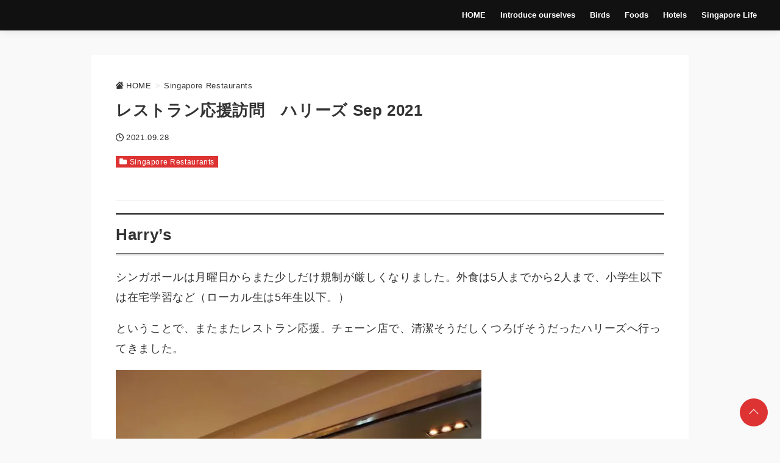

--- FILE ---
content_type: text/html; charset=UTF-8
request_url: https://www.sgcouplebirders.blog/2021/09/28/%E3%83%AC%E3%82%B9%E3%83%88%E3%83%A9%E3%83%B3%E5%BF%9C%E6%8F%B4%E8%A8%AA%E5%95%8F%E3%80%80%E3%83%8F%E3%83%AA%E3%83%BC%E3%82%BA-sep-2021/
body_size: 30194
content:
<!DOCTYPE html><html lang="ja"><head prefix="og: http://ogp.me/ns# fb: http://ogp.me/ns/fb# article: http://ogp.me/ns/article#">
<!-- wexal_pst_init.js does not exist --><meta charset="utf-8"><meta http-equiv="X-UA-Compatible" content="IE=edge"><meta name="viewport" content="width=device-width, initial-scale=1"/><link rel="alternate" type="application/rss+xml" title=" RSS Feed" href="https://www.sgcouplebirders.blog/feed/"><link rel="pingback" href="https://www.sgcouplebirders.blog/xmlrpc.php"><link rel="preconnect" href="https://pagead2.googlesyndication.com" crossorigin><link rel="preconnect" href="https://fonts.gstatic.com" crossorigin><link rel="preconnect" href="https://fonts.googleapis.com" crossorigin><link rel="preconnect" href="https://googleads.g.doubleclick.net" crossorigin><link rel="preconnect" href="https://stats.g.doubleclick.net" crossorigin><link rel="preconnect" href="https://static.doubleclick.net" crossorigin><link rel="preload" href="https://www.sgcouplebirders.blog/wp-content/themes/streetist/fonts/rtvl-font.ttf?773ufq" as="font" type="font/woff" crossorigin><link rel="preload" href="https://www.sgcouplebirders.blog/wp-content/themes/streetist/fonts/rtvl-font.woff?773ufq" as="font" type="font/woff" crossorigin><style>a{color:#d33}a:visited{color:#d33}</style><meta name="description" content="Harry'sシンガポールは月曜日からまた少しだけ規制が厳しくなりました。外食は5人までから2人まで、小学生以下は在宅学習など（ローカル生は5年生以下。）ということで、またまたレストラン応援。チェーン店で、清潔そうだしくつろげそうだったハリ..."><link rel="canonical" href="https://www.sgcouplebirders.blog/2021/09/28/%E3%83%AC%E3%82%B9%E3%83%88%E3%83%A9%E3%83%B3%E5%BF%9C%E6%8F%B4%E8%A8%AA%E5%95%8F%E3%80%80%E3%83%8F%E3%83%AA%E3%83%BC%E3%82%BA-sep-2021/"/><meta property="og:type" content="article"><meta property="og:description" content="Harry'sシンガポールは月曜日からまた少しだけ規制が厳しくなりました。外食は5人までから2人まで、小学生以下は在宅学習など（ローカル生は5年生以下。）ということで、またまたレストラン応援。チェーン店で、清潔そうだしくつろげそうだったハリーズへ行ってきました。空いています。。。..."><meta property="og:title" content="レストラン応援訪問　ハリーズ Sep 2021"><meta property="og:url" content="https://www.sgcouplebirders.blog/2021/09/28/%e3%83%ac%e3%82%b9%e3%83%88%e3%83%a9%e3%83%b3%e5%bf%9c%e6%8f%b4%e8%a8%aa%e5%95%8f%e3%80%80%e3%83%8f%e3%83%aa%e3%83%bc%e3%82%ba-sep-2021/"><meta property="og:image" content="https://www.sgcouplebirders.blog/wp-content/uploads/2021/09/IMG20210919175254-scaled.jpg?20210928221217"><meta property="og:site_name" content=""><meta property="og:locale" content="ja_JP"><meta name="twitter:card" content="summary"><meta name="twitter:description" content="Harry'sシンガポールは月曜日からまた少しだけ規制が厳しくなりました。外食は5人までから2人まで、小学生以下は在宅学習など（ローカル生は5年生以下。）ということで、またまたレストラン応援。チェーン店で、清潔そうだしくつろげそうだったハリーズへ行ってきました。空いています。。。..."><meta name="twitter:title" content="レストラン応援訪問　ハリーズ Sep 2021"><meta name="twitter:url" content="https://www.sgcouplebirders.blog/2021/09/28/%e3%83%ac%e3%82%b9%e3%83%88%e3%83%a9%e3%83%b3%e5%bf%9c%e6%8f%b4%e8%a8%aa%e5%95%8f%e3%80%80%e3%83%8f%e3%83%aa%e3%83%bc%e3%82%ba-sep-2021/"><meta name="twitter:image" content="https://www.sgcouplebirders.blog/wp-content/uploads/2021/09/IMG20210919175254-scaled.jpg?20210928221217"><link media="all" href="https://sp-ao.shortpixel.ai/client/ret_wait/https://www.sgcouplebirders.blog/wp-content/cache/autoptimize/css/autoptimize_a7f9ce1faae2c2b7d8a5004509f10fcc.css" rel="stylesheet"><link media="print" href="https://sp-ao.shortpixel.ai/client/ret_wait/https://www.sgcouplebirders.blog/wp-content/cache/autoptimize/css/autoptimize_3e9e2e91319000fb276a2859f1bc43af.css" rel="stylesheet"><title>レストラン応援訪問　ハリーズ Sep 2021</title><meta name='robots' content='max-image-preview:large'/><link rel='dns-prefetch' href='//www.googletagmanager.com'/><link rel='dns-prefetch' href='//fundingchoicesmessages.google.com'/><link href='https://sp-ao.shortpixel.ai' rel='preconnect'/><link rel="alternate" type="application/rss+xml" title=" &raquo; フィード" href="https://www.sgcouplebirders.blog/feed/"/><link rel="alternate" type="application/rss+xml" title=" &raquo; コメントフィード" href="https://www.sgcouplebirders.blog/comments/feed/"/><link rel="alternate" type="application/rss+xml" title=" &raquo; レストラン応援訪問　ハリーズ Sep 2021 のコメントのフィード" href="https://www.sgcouplebirders.blog/2021/09/28/%e3%83%ac%e3%82%b9%e3%83%88%e3%83%a9%e3%83%b3%e5%bf%9c%e6%8f%b4%e8%a8%aa%e5%95%8f%e3%80%80%e3%83%8f%e3%83%aa%e3%83%bc%e3%82%ba-sep-2021/feed/"/><link rel="alternate" title="oEmbed (JSON)" type="application/json+oembed" href="https://www.sgcouplebirders.blog/wp-json/oembed/1.0/embed?url=https%3A%2F%2Fwww.sgcouplebirders.blog%2F2021%2F09%2F28%2F%25e3%2583%25ac%25e3%2582%25b9%25e3%2583%2588%25e3%2583%25a9%25e3%2583%25b3%25e5%25bf%259c%25e6%258f%25b4%25e8%25a8%25aa%25e5%2595%258f%25e3%2580%2580%25e3%2583%258f%25e3%2583%25aa%25e3%2583%25bc%25e3%2582%25ba-sep-2021%2F"/><link rel="alternate" title="oEmbed (XML)" type="text/xml+oembed" href="https://www.sgcouplebirders.blog/wp-json/oembed/1.0/embed?url=https%3A%2F%2Fwww.sgcouplebirders.blog%2F2021%2F09%2F28%2F%25e3%2583%25ac%25e3%2582%25b9%25e3%2583%2588%25e3%2583%25a9%25e3%2583%25b3%25e5%25bf%259c%25e6%258f%25b4%25e8%25a8%25aa%25e5%2595%258f%25e3%2580%2580%25e3%2583%258f%25e3%2583%25aa%25e3%2583%25bc%25e3%2582%25ba-sep-2021%2F&#038;format=xml"/><style id='wp-img-auto-sizes-contain-inline-css' type='text/css'>img:is([sizes=auto i],[sizes^="auto," i]){contain-intrinsic-size:3000px 1500px}</style><style id='wp-emoji-styles-inline-css' type='text/css'>img.wp-smiley,img.emoji{display:inline !important;border:none !important;box-shadow:none !important;height:1em !important;width:1em !important;margin:0 .07em !important;vertical-align:-.1em !important;background:0 0 !important;padding:0 !important}</style><style id='wp-block-library-inline-css' type='text/css'>:root{--wp-block-synced-color:#7a00df;--wp-block-synced-color--rgb:122,0,223;--wp-bound-block-color:var(--wp-block-synced-color);--wp-editor-canvas-background:#ddd;--wp-admin-theme-color:#007cba;--wp-admin-theme-color--rgb:0,124,186;--wp-admin-theme-color-darker-10:#006ba1;--wp-admin-theme-color-darker-10--rgb:0,107,160.5;--wp-admin-theme-color-darker-20:#005a87;--wp-admin-theme-color-darker-20--rgb:0,90,135;--wp-admin-border-width-focus:2px}@media (min-resolution:192dpi){:root{--wp-admin-border-width-focus:1.5px}}.wp-element-button{cursor:pointer}:root .has-very-light-gray-background-color{background-color:#eee}:root .has-very-dark-gray-background-color{background-color:#313131}:root .has-very-light-gray-color{color:#eee}:root .has-very-dark-gray-color{color:#313131}:root .has-vivid-green-cyan-to-vivid-cyan-blue-gradient-background{background:linear-gradient(135deg,#00d084,#0693e3)}:root .has-purple-crush-gradient-background{background:linear-gradient(135deg,#34e2e4,#4721fb 50%,#ab1dfe)}:root .has-hazy-dawn-gradient-background{background:linear-gradient(135deg,#faaca8,#dad0ec)}:root .has-subdued-olive-gradient-background{background:linear-gradient(135deg,#fafae1,#67a671)}:root .has-atomic-cream-gradient-background{background:linear-gradient(135deg,#fdd79a,#004a59)}:root .has-nightshade-gradient-background{background:linear-gradient(135deg,#330968,#31cdcf)}:root .has-midnight-gradient-background{background:linear-gradient(135deg,#020381,#2874fc)}:root{--wp--preset--font-size--normal:16px;--wp--preset--font-size--huge:42px}.has-regular-font-size{font-size:1em}.has-larger-font-size{font-size:2.625em}.has-normal-font-size{font-size:var(--wp--preset--font-size--normal)}.has-huge-font-size{font-size:var(--wp--preset--font-size--huge)}.has-text-align-center{text-align:center}.has-text-align-left{text-align:left}.has-text-align-right{text-align:right}.has-fit-text{white-space:nowrap!important}#end-resizable-editor-section{display:none}.aligncenter{clear:both}.items-justified-left{justify-content:flex-start}.items-justified-center{justify-content:center}.items-justified-right{justify-content:flex-end}.items-justified-space-between{justify-content:space-between}.screen-reader-text{border:0;clip-path:inset(50%);height:1px;margin:-1px;overflow:hidden;padding:0;position:absolute;width:1px;word-wrap:normal!important}.screen-reader-text:focus{background-color:#ddd;clip-path:none;color:#444;display:block;font-size:1em;height:auto;left:5px;line-height:normal;padding:15px 23px 14px;text-decoration:none;top:5px;width:auto;z-index:100000}html :where(.has-border-color){border-style:solid}html :where([style*=border-top-color]){border-top-style:solid}html :where([style*=border-right-color]){border-right-style:solid}html :where([style*=border-bottom-color]){border-bottom-style:solid}html :where([style*=border-left-color]){border-left-style:solid}html :where([style*=border-width]){border-style:solid}html :where([style*=border-top-width]){border-top-style:solid}html :where([style*=border-right-width]){border-right-style:solid}html :where([style*=border-bottom-width]){border-bottom-style:solid}html :where([style*=border-left-width]){border-left-style:solid}html :where(img[class*=wp-image-]){height:auto;max-width:100%}:where(figure){margin:0 0 1em}html :where(.is-position-sticky){--wp-admin--admin-bar--position-offset:var(--wp-admin--admin-bar--height,0px)}@media screen and (max-width:600px){html :where(.is-position-sticky){--wp-admin--admin-bar--position-offset:0px}}</style><style id='wp-block-heading-inline-css' type='text/css'>h1:where(.wp-block-heading).has-background,h2:where(.wp-block-heading).has-background,h3:where(.wp-block-heading).has-background,h4:where(.wp-block-heading).has-background,h5:where(.wp-block-heading).has-background,h6:where(.wp-block-heading).has-background{padding:1.25em 2.375em}h1.has-text-align-left[style*=writing-mode]:where([style*=vertical-lr]),h1.has-text-align-right[style*=writing-mode]:where([style*=vertical-rl]),h2.has-text-align-left[style*=writing-mode]:where([style*=vertical-lr]),h2.has-text-align-right[style*=writing-mode]:where([style*=vertical-rl]),h3.has-text-align-left[style*=writing-mode]:where([style*=vertical-lr]),h3.has-text-align-right[style*=writing-mode]:where([style*=vertical-rl]),h4.has-text-align-left[style*=writing-mode]:where([style*=vertical-lr]),h4.has-text-align-right[style*=writing-mode]:where([style*=vertical-rl]),h5.has-text-align-left[style*=writing-mode]:where([style*=vertical-lr]),h5.has-text-align-right[style*=writing-mode]:where([style*=vertical-rl]),h6.has-text-align-left[style*=writing-mode]:where([style*=vertical-lr]),h6.has-text-align-right[style*=writing-mode]:where([style*=vertical-rl]){rotate:180deg}</style><style id='wp-block-image-inline-css' type='text/css'>.wp-block-image>a,.wp-block-image>figure>a{display:inline-block}.wp-block-image img{box-sizing:border-box;height:auto;max-width:100%;vertical-align:bottom}@media not (prefers-reduced-motion){.wp-block-image img.hide{visibility:hidden}.wp-block-image img.show{animation:show-content-image .4s}}.wp-block-image[style*=border-radius] img,.wp-block-image[style*=border-radius]>a{border-radius:inherit}.wp-block-image.has-custom-border img{box-sizing:border-box}.wp-block-image.aligncenter{text-align:center}.wp-block-image.alignfull>a,.wp-block-image.alignwide>a{width:100%}.wp-block-image.alignfull img,.wp-block-image.alignwide img{height:auto;width:100%}.wp-block-image .aligncenter,.wp-block-image .alignleft,.wp-block-image .alignright,.wp-block-image.aligncenter,.wp-block-image.alignleft,.wp-block-image.alignright{display:table}.wp-block-image .aligncenter>figcaption,.wp-block-image .alignleft>figcaption,.wp-block-image .alignright>figcaption,.wp-block-image.aligncenter>figcaption,.wp-block-image.alignleft>figcaption,.wp-block-image.alignright>figcaption{caption-side:bottom;display:table-caption}.wp-block-image .alignleft{float:left;margin:.5em 1em .5em 0}.wp-block-image .alignright{float:right;margin:.5em 0 .5em 1em}.wp-block-image .aligncenter{margin-left:auto;margin-right:auto}.wp-block-image :where(figcaption){margin-bottom:1em;margin-top:.5em}.wp-block-image.is-style-circle-mask img{border-radius:9999px}@supports ((-webkit-mask-image:none) or (mask-image:none)) or (-webkit-mask-image:none){.wp-block-image.is-style-circle-mask img{border-radius:0;-webkit-mask-image:url('data:image/svg+xml;utf8,<svg viewBox="0 0 100 100" xmlns="http://www.w3.org/2000/svg"><circle cx="50" cy="50" r="50"/></svg>');mask-image:url('data:image/svg+xml;utf8,<svg viewBox="0 0 100 100" xmlns="http://www.w3.org/2000/svg"><circle cx="50" cy="50" r="50"/></svg>');mask-mode:alpha;-webkit-mask-position:center;mask-position:center;-webkit-mask-repeat:no-repeat;mask-repeat:no-repeat;-webkit-mask-size:contain;mask-size:contain}}:root :where(.wp-block-image.is-style-rounded img,.wp-block-image .is-style-rounded img){border-radius:9999px}.wp-block-image figure{margin:0}.wp-lightbox-container{display:flex;flex-direction:column;position:relative}.wp-lightbox-container img{cursor:zoom-in}.wp-lightbox-container img:hover+button{opacity:1}.wp-lightbox-container button{align-items:center;backdrop-filter:blur(16px) saturate(180%);background-color:#5a5a5a40;border:none;border-radius:4px;cursor:zoom-in;display:flex;height:20px;justify-content:center;opacity:0;padding:0;position:absolute;right:16px;text-align:center;top:16px;width:20px;z-index:100}@media not (prefers-reduced-motion){.wp-lightbox-container button{transition:opacity .2s ease}}.wp-lightbox-container button:focus-visible{outline:3px auto #5a5a5a40;outline:3px auto -webkit-focus-ring-color;outline-offset:3px}.wp-lightbox-container button:hover{cursor:pointer;opacity:1}.wp-lightbox-container button:focus{opacity:1}.wp-lightbox-container button:focus,.wp-lightbox-container button:hover,.wp-lightbox-container button:not(:hover):not(:active):not(.has-background){background-color:#5a5a5a40;border:none}.wp-lightbox-overlay{box-sizing:border-box;cursor:zoom-out;height:100vh;left:0;overflow:hidden;position:fixed;top:0;visibility:hidden;width:100%;z-index:100000}.wp-lightbox-overlay .close-button{align-items:center;cursor:pointer;display:flex;justify-content:center;min-height:40px;min-width:40px;padding:0;position:absolute;right:calc(env(safe-area-inset-right) + 16px);top:calc(env(safe-area-inset-top) + 16px);z-index:5000000}.wp-lightbox-overlay .close-button:focus,.wp-lightbox-overlay .close-button:hover,.wp-lightbox-overlay .close-button:not(:hover):not(:active):not(.has-background){background:0 0;border:none}.wp-lightbox-overlay .lightbox-image-container{height:var(--wp--lightbox-container-height);left:50%;overflow:hidden;position:absolute;top:50%;transform:translate(-50%,-50%);transform-origin:top left;width:var(--wp--lightbox-container-width);z-index:9999999999}.wp-lightbox-overlay .wp-block-image{align-items:center;box-sizing:border-box;display:flex;height:100%;justify-content:center;margin:0;position:relative;transform-origin:0 0;width:100%;z-index:3000000}.wp-lightbox-overlay .wp-block-image img{height:var(--wp--lightbox-image-height);min-height:var(--wp--lightbox-image-height);min-width:var(--wp--lightbox-image-width);width:var(--wp--lightbox-image-width)}.wp-lightbox-overlay .wp-block-image figcaption{display:none}.wp-lightbox-overlay button{background:0 0;border:none}.wp-lightbox-overlay .scrim{background-color:#fff;height:100%;opacity:.9;position:absolute;width:100%;z-index:2000000}.wp-lightbox-overlay.active{visibility:visible}@media not (prefers-reduced-motion){.wp-lightbox-overlay.active{animation:turn-on-visibility .25s both}.wp-lightbox-overlay.active img{animation:turn-on-visibility .35s both}.wp-lightbox-overlay.show-closing-animation:not(.active){animation:turn-off-visibility .35s both}.wp-lightbox-overlay.show-closing-animation:not(.active) img{animation:turn-off-visibility .25s both}.wp-lightbox-overlay.zoom.active{animation:none;opacity:1;visibility:visible}.wp-lightbox-overlay.zoom.active .lightbox-image-container{animation:lightbox-zoom-in .4s}.wp-lightbox-overlay.zoom.active .lightbox-image-container img{animation:none}.wp-lightbox-overlay.zoom.active .scrim{animation:turn-on-visibility .4s forwards}.wp-lightbox-overlay.zoom.show-closing-animation:not(.active){animation:none}.wp-lightbox-overlay.zoom.show-closing-animation:not(.active) .lightbox-image-container{animation:lightbox-zoom-out .4s}.wp-lightbox-overlay.zoom.show-closing-animation:not(.active) .lightbox-image-container img{animation:none}.wp-lightbox-overlay.zoom.show-closing-animation:not(.active) .scrim{animation:turn-off-visibility .4s forwards}}@keyframes show-content-image{0%{visibility:hidden}99%{visibility:hidden}to{visibility:visible}}@keyframes turn-on-visibility{0%{opacity:0}to{opacity:1}}@keyframes turn-off-visibility{0%{opacity:1;visibility:visible}99%{opacity:0;visibility:visible}to{opacity:0;visibility:hidden}}@keyframes lightbox-zoom-in{0%{transform:translate(calc((-100vw + var(--wp--lightbox-scrollbar-width))/2 + var(--wp--lightbox-initial-left-position)),calc(-50vh + var(--wp--lightbox-initial-top-position))) scale(var(--wp--lightbox-scale))}to{transform:translate(-50%,-50%) scale(1)}}@keyframes lightbox-zoom-out{0%{transform:translate(-50%,-50%) scale(1);visibility:visible}99%{visibility:visible}to{transform:translate(calc((-100vw + var(--wp--lightbox-scrollbar-width))/2 + var(--wp--lightbox-initial-left-position)),calc(-50vh + var(--wp--lightbox-initial-top-position))) scale(var(--wp--lightbox-scale));visibility:hidden}}</style><style id='wp-block-paragraph-inline-css' type='text/css'>.is-small-text{font-size:.875em}.is-regular-text{font-size:1em}.is-large-text{font-size:2.25em}.is-larger-text{font-size:3em}.has-drop-cap:not(:focus):first-letter {float:left;font-size:8.4em;font-style:normal;font-weight:100;line-height:.68;margin:.05em .1em 0 0;text-transform:uppercase}body.rtl .has-drop-cap:not(:focus):first-letter {float:none;margin-left:.1em}p.has-drop-cap.has-background{overflow:hidden}:root :where(p.has-background){padding:1.25em 2.375em}:where(p.has-text-color:not(.has-link-color)) a{color:inherit}p.has-text-align-left[style*="writing-mode:vertical-lr"],p.has-text-align-right[style*="writing-mode:vertical-rl"]{rotate:180deg}</style><style id='global-styles-inline-css' type='text/css'>:root{--wp--preset--aspect-ratio--square:1;--wp--preset--aspect-ratio--4-3:4/3;--wp--preset--aspect-ratio--3-4:3/4;--wp--preset--aspect-ratio--3-2:3/2;--wp--preset--aspect-ratio--2-3:2/3;--wp--preset--aspect-ratio--16-9:16/9;--wp--preset--aspect-ratio--9-16:9/16;--wp--preset--color--black:#000;--wp--preset--color--cyan-bluish-gray:#abb8c3;--wp--preset--color--white:#fff;--wp--preset--color--pale-pink:#f78da7;--wp--preset--color--vivid-red:#cf2e2e;--wp--preset--color--luminous-vivid-orange:#ff6900;--wp--preset--color--luminous-vivid-amber:#fcb900;--wp--preset--color--light-green-cyan:#7bdcb5;--wp--preset--color--vivid-green-cyan:#00d084;--wp--preset--color--pale-cyan-blue:#8ed1fc;--wp--preset--color--vivid-cyan-blue:#0693e3;--wp--preset--color--vivid-purple:#9b51e0;--wp--preset--gradient--vivid-cyan-blue-to-vivid-purple:linear-gradient(135deg,#0693e3 0%,#9b51e0 100%);--wp--preset--gradient--light-green-cyan-to-vivid-green-cyan:linear-gradient(135deg,#7adcb4 0%,#00d082 100%);--wp--preset--gradient--luminous-vivid-amber-to-luminous-vivid-orange:linear-gradient(135deg,#fcb900 0%,#ff6900 100%);--wp--preset--gradient--luminous-vivid-orange-to-vivid-red:linear-gradient(135deg,#ff6900 0%,#cf2e2e 100%);--wp--preset--gradient--very-light-gray-to-cyan-bluish-gray:linear-gradient(135deg,#eee 0%,#a9b8c3 100%);--wp--preset--gradient--cool-to-warm-spectrum:linear-gradient(135deg,#4aeadc 0%,#9778d1 20%,#cf2aba 40%,#ee2c82 60%,#fb6962 80%,#fef84c 100%);--wp--preset--gradient--blush-light-purple:linear-gradient(135deg,#ffceec 0%,#9896f0 100%);--wp--preset--gradient--blush-bordeaux:linear-gradient(135deg,#fecda5 0%,#fe2d2d 50%,#6b003e 100%);--wp--preset--gradient--luminous-dusk:linear-gradient(135deg,#ffcb70 0%,#c751c0 50%,#4158d0 100%);--wp--preset--gradient--pale-ocean:linear-gradient(135deg,#fff5cb 0%,#b6e3d4 50%,#33a7b5 100%);--wp--preset--gradient--electric-grass:linear-gradient(135deg,#caf880 0%,#71ce7e 100%);--wp--preset--gradient--midnight:linear-gradient(135deg,#020381 0%,#2874fc 100%);--wp--preset--font-size--small:13px;--wp--preset--font-size--medium:20px;--wp--preset--font-size--large:36px;--wp--preset--font-size--x-large:42px;--wp--preset--spacing--20:.44rem;--wp--preset--spacing--30:.67rem;--wp--preset--spacing--40:1rem;--wp--preset--spacing--50:1.5rem;--wp--preset--spacing--60:2.25rem;--wp--preset--spacing--70:3.38rem;--wp--preset--spacing--80:5.06rem;--wp--preset--shadow--natural:6px 6px 9px rgba(0,0,0,.2);--wp--preset--shadow--deep:12px 12px 50px rgba(0,0,0,.4);--wp--preset--shadow--sharp:6px 6px 0px rgba(0,0,0,.2);--wp--preset--shadow--outlined:6px 6px 0px -3px #fff,6px 6px #000;--wp--preset--shadow--crisp:6px 6px 0px #000}:where(.is-layout-flex){gap:.5em}:where(.is-layout-grid){gap:.5em}body .is-layout-flex{display:flex}.is-layout-flex{flex-wrap:wrap;align-items:center}.is-layout-flex>:is(*,div){margin:0}body .is-layout-grid{display:grid}.is-layout-grid>:is(*,div){margin:0}:where(.wp-block-columns.is-layout-flex){gap:2em}:where(.wp-block-columns.is-layout-grid){gap:2em}:where(.wp-block-post-template.is-layout-flex){gap:1.25em}:where(.wp-block-post-template.is-layout-grid){gap:1.25em}.has-black-color{color:var(--wp--preset--color--black) !important}.has-cyan-bluish-gray-color{color:var(--wp--preset--color--cyan-bluish-gray) !important}.has-white-color{color:var(--wp--preset--color--white) !important}.has-pale-pink-color{color:var(--wp--preset--color--pale-pink) !important}.has-vivid-red-color{color:var(--wp--preset--color--vivid-red) !important}.has-luminous-vivid-orange-color{color:var(--wp--preset--color--luminous-vivid-orange) !important}.has-luminous-vivid-amber-color{color:var(--wp--preset--color--luminous-vivid-amber) !important}.has-light-green-cyan-color{color:var(--wp--preset--color--light-green-cyan) !important}.has-vivid-green-cyan-color{color:var(--wp--preset--color--vivid-green-cyan) !important}.has-pale-cyan-blue-color{color:var(--wp--preset--color--pale-cyan-blue) !important}.has-vivid-cyan-blue-color{color:var(--wp--preset--color--vivid-cyan-blue) !important}.has-vivid-purple-color{color:var(--wp--preset--color--vivid-purple) !important}.has-black-background-color{background-color:var(--wp--preset--color--black) !important}.has-cyan-bluish-gray-background-color{background-color:var(--wp--preset--color--cyan-bluish-gray) !important}.has-white-background-color{background-color:var(--wp--preset--color--white) !important}.has-pale-pink-background-color{background-color:var(--wp--preset--color--pale-pink) !important}.has-vivid-red-background-color{background-color:var(--wp--preset--color--vivid-red) !important}.has-luminous-vivid-orange-background-color{background-color:var(--wp--preset--color--luminous-vivid-orange) !important}.has-luminous-vivid-amber-background-color{background-color:var(--wp--preset--color--luminous-vivid-amber) !important}.has-light-green-cyan-background-color{background-color:var(--wp--preset--color--light-green-cyan) !important}.has-vivid-green-cyan-background-color{background-color:var(--wp--preset--color--vivid-green-cyan) !important}.has-pale-cyan-blue-background-color{background-color:var(--wp--preset--color--pale-cyan-blue) !important}.has-vivid-cyan-blue-background-color{background-color:var(--wp--preset--color--vivid-cyan-blue) !important}.has-vivid-purple-background-color{background-color:var(--wp--preset--color--vivid-purple) !important}.has-black-border-color{border-color:var(--wp--preset--color--black) !important}.has-cyan-bluish-gray-border-color{border-color:var(--wp--preset--color--cyan-bluish-gray) !important}.has-white-border-color{border-color:var(--wp--preset--color--white) !important}.has-pale-pink-border-color{border-color:var(--wp--preset--color--pale-pink) !important}.has-vivid-red-border-color{border-color:var(--wp--preset--color--vivid-red) !important}.has-luminous-vivid-orange-border-color{border-color:var(--wp--preset--color--luminous-vivid-orange) !important}.has-luminous-vivid-amber-border-color{border-color:var(--wp--preset--color--luminous-vivid-amber) !important}.has-light-green-cyan-border-color{border-color:var(--wp--preset--color--light-green-cyan) !important}.has-vivid-green-cyan-border-color{border-color:var(--wp--preset--color--vivid-green-cyan) !important}.has-pale-cyan-blue-border-color{border-color:var(--wp--preset--color--pale-cyan-blue) !important}.has-vivid-cyan-blue-border-color{border-color:var(--wp--preset--color--vivid-cyan-blue) !important}.has-vivid-purple-border-color{border-color:var(--wp--preset--color--vivid-purple) !important}.has-vivid-cyan-blue-to-vivid-purple-gradient-background{background:var(--wp--preset--gradient--vivid-cyan-blue-to-vivid-purple) !important}.has-light-green-cyan-to-vivid-green-cyan-gradient-background{background:var(--wp--preset--gradient--light-green-cyan-to-vivid-green-cyan) !important}.has-luminous-vivid-amber-to-luminous-vivid-orange-gradient-background{background:var(--wp--preset--gradient--luminous-vivid-amber-to-luminous-vivid-orange) !important}.has-luminous-vivid-orange-to-vivid-red-gradient-background{background:var(--wp--preset--gradient--luminous-vivid-orange-to-vivid-red) !important}.has-very-light-gray-to-cyan-bluish-gray-gradient-background{background:var(--wp--preset--gradient--very-light-gray-to-cyan-bluish-gray) !important}.has-cool-to-warm-spectrum-gradient-background{background:var(--wp--preset--gradient--cool-to-warm-spectrum) !important}.has-blush-light-purple-gradient-background{background:var(--wp--preset--gradient--blush-light-purple) !important}.has-blush-bordeaux-gradient-background{background:var(--wp--preset--gradient--blush-bordeaux) !important}.has-luminous-dusk-gradient-background{background:var(--wp--preset--gradient--luminous-dusk) !important}.has-pale-ocean-gradient-background{background:var(--wp--preset--gradient--pale-ocean) !important}.has-electric-grass-gradient-background{background:var(--wp--preset--gradient--electric-grass) !important}.has-midnight-gradient-background{background:var(--wp--preset--gradient--midnight) !important}.has-small-font-size{font-size:var(--wp--preset--font-size--small) !important}.has-medium-font-size{font-size:var(--wp--preset--font-size--medium) !important}.has-large-font-size{font-size:var(--wp--preset--font-size--large) !important}.has-x-large-font-size{font-size:var(--wp--preset--font-size--x-large) !important}</style><style id='classic-theme-styles-inline-css' type='text/css'>/*! This file is auto-generated */
.wp-block-button__link{color:#fff;background-color:#32373c;border-radius:9999px;box-shadow:none;text-decoration:none;padding:calc(.667em + 2px) calc(1.333em + 2px);font-size:1.125em}.wp-block-file__button{background:#32373c;color:#fff;text-decoration:none}</style><style id='vk-blocks-build-css-inline-css' type='text/css'>:root{--vk-size-text:16px;--vk-color-primary:#337ab7}:root{--vk_image-mask-circle:url(https://www.sgcouplebirders.blog/wp-content/plugins/vk-blocks/inc/vk-blocks/images/circle.svg);--vk_image-mask-wave01:url(https://www.sgcouplebirders.blog/wp-content/plugins/vk-blocks/inc/vk-blocks/images/wave01.svg);--vk_image-mask-wave02:url(https://www.sgcouplebirders.blog/wp-content/plugins/vk-blocks/inc/vk-blocks/images/wave02.svg);--vk_image-mask-wave03:url(https://www.sgcouplebirders.blog/wp-content/plugins/vk-blocks/inc/vk-blocks/images/wave03.svg);--vk_image-mask-wave04:url(https://www.sgcouplebirders.blog/wp-content/plugins/vk-blocks/inc/vk-blocks/images/wave04.svg)}:root{--vk-balloon-border-width:1px;--vk-balloon-speech-offset:-12px}:root{--vk_flow-arrow:url(https://www.sgcouplebirders.blog/wp-content/plugins/vk-blocks/inc/vk-blocks/images/arrow_bottom.svg)}</style><link rel="https://api.w.org/" href="https://www.sgcouplebirders.blog/wp-json/"/><link rel="alternate" title="JSON" type="application/json" href="https://www.sgcouplebirders.blog/wp-json/wp/v2/posts/3003"/><link rel="EditURI" type="application/rsd+xml" title="RSD" href="https://www.sgcouplebirders.blog/xmlrpc.php?rsd"/><link rel='shortlink' href='https://www.sgcouplebirders.blog/?p=3003'/><meta name="generator" content="Site Kit by Google 1.170.0"/><meta name="google-adsense-platform-account" content="ca-host-pub-2644536267352236"><meta name="google-adsense-platform-domain" content="sitekit.withgoogle.com"> <script data-type="lazyscript" data-src="https://fundingchoicesmessages.google.com/i/pub-1088566815099594?ers=1"></script><script data-type="lazyscript" data-src="[data-uri]"></script> <script data-type="lazyscript" data-src="[data-uri]"></script> <link rel="icon" href="https://sp-ao.shortpixel.ai/client/to_webp,q_glossy,ret_img,w_32,h_32/https://www.sgcouplebirders.blog/wp-content/uploads/2022/04/cropped-3-1-88x88.jpg" sizes="32x32"/><link rel="icon" href="https://sp-ao.shortpixel.ai/client/to_webp,q_glossy,ret_img,w_192,h_192/https://www.sgcouplebirders.blog/wp-content/uploads/2022/04/cropped-3-1-300x300.jpg" sizes="192x192"/><link rel="apple-touch-icon" href="https://sp-ao.shortpixel.ai/client/to_webp,q_glossy,ret_img,w_180,h_180/https://www.sgcouplebirders.blog/wp-content/uploads/2022/04/cropped-3-1-300x300.jpg"/><meta name="msapplication-TileImage" content="https://www.sgcouplebirders.blog/wp-content/uploads/2022/04/cropped-3-1-300x300.jpg"/><style type="text/css" id="wp-custom-css">ul.wpp-list li{border-bottom:1px dashed #77776e;position:relative;list-style:none}ul.wpp-list li a.wpp-post-title{display:block;text-decoration:none;font-size:15px;color:#333;margin:10px 10px 10px 0}ul.wpp-list li a.wpp-post-title:hover{color:#3fa3ff}ul.wpp-list li img{margin:10px}ul.wpp-list li:before{content:counter(wpp-count);display:block;position:absolute;font-size:13px;font-weight:700;color:#fff;background-color:#555;padding:3px 10px;border-radius:50%;z-index:1}ul.wpp-list li{counter-increment:wpp-count}ul.wpp-list li:nth-child(1):before{background-color:#efaf00}ul.wpp-list li:nth-child(2):before{background-color:#9eacb4}ul.wpp-list li:nth-child(3):before{background-color:#ba6e40}</style><link rel="preload" href="https://www.sgcouplebirders.blog/wp-content/plugins/wp-ulike/assets/js/wp-ulike.min.js" as="script"><link rel="preload" href="https://www.sgcouplebirders.blog/wp-content/plugins/vk-blocks/vendor/vektor-inc/vk-swiper/src/assets/js/swiper-bundle.min.js" as="script"><link rel="preload" href="https://www.sgcouplebirders.blog/wp-content/plugins/vk-blocks/build/vk-slider.min.js" as="script"><link rel="preload" href="https://www.sgcouplebirders.blog/wp-content/themes/streetist/assets/js/script.min.js" as="script"><link rel="preload" href="https://www.googletagmanager.com/gtag/js?id=GT-K46PR9" as="script"><style>.entry-content{font-size:1rem}.entry-content p{line-height:1.7}.entry-content{font-size:1rem}.entry-content h2{font-size:1.4rem}.entry-content h3{font-size:1.3rem}.entry-content h4{font-size:1.2rem}.entry-content h5{font-size:1.1rem}.entry-content h6{font-size:1rem}@media (min-width:768px){.entry-content{font-size:1.1rem}.entry-content p{line-height:1.9}.entry-content h2{font-size:1.6rem}.entry-content h3{font-size:1.4rem}.entry-content h4{font-size:1.2rem}.entry-content h5{font-size:1.1rem}.entry-content h6{font-size:1rem}}</style><style>.entry-category__item .entry-category__link,.entries .entries-item__category-link{background-color:#d33}.sidebar--title-type2 .widget__title,.sidebar--title-type3 .widget__title,.sidebar--title-type6 .widget__title,.main--title-type4 .widget__title{border-left-color:#d33}.ranking-item__link a{border-color:#d33}.ranking-item__link--afi a,.cta__link a{background-color:#d33}.ranking-item__link--detail a{color:#d33}.entry-content .button-link--bg-my-color a{background-color:#d33;color:#fff}.entry-content .button-link--border-my-color a{border:1px solid #d33;color:#d33;background-color:#fff}.top-text--type2{background-color:#111}.top-text--type1__tag{background-color:#b21818}.top-text--type2__tag{background-color:#b21818}.widget select{background-image:url(https://www.sgcouplebirders.blog/wp-content/themes/streetist/assets/img/icon/caret-down.svg)}.back-to-top__button{background-color:#d33}.cta{background-color:#111;color:#fff}.footer-nav{background-color:#d33}.footer-nav__list .menu-item a{color:#fff}.footer__bottom{background-color:#d33;color:#fff}</style><script data-type="lazyscript" data-src="https://pagead2.googlesyndication.com/pagead/js/adsbygoogle.js?client=ca-pub-1088566815099594" crossorigin="anonymous"></script> <script data-type="lazyscript" data-src="[data-uri]"></script> <noscript><style>.slider-area{display:none}.use-animation .pickup-2__entry.is-animation:after{content:none}.use-animation .wrapper-inner{opacity:1}.youtube-wrap .youtube{display:none}</style></noscript></head><body class="wp-singular post-template-default single single-post postid-3003 single-format-standard wp-embed-responsive wp-theme-streetist wp-child-theme-streetist-child bg-gray gothic fa_v7_css vk-blocks"><div class="container"><header class="header header--black" id="header"><div class="header-inner header-inner--type1"><div class="site-title site-title--type1"><p class="site-title__text site-title__text--bg-black"><a href="https://www.sgcouplebirders.blog" class="site-title__link"></a></p></div><div class="global-nav-area"><div class="global-nav-wrap global-nav-wrap-type1" id="js-scrollable"><div class="global-nav__close" id="js-close-nav"> <span class="global-nav__close-line global-nav__close-line--1"></span> <span class="global-nav__close-line global-nav__close-line--2"></span></div><p class="global-nav__title"><span class="global-nav__title-inner">Follow Me</span></p><div class="global-nav__share global-nav__share--type1"><ul class="global-nav__share-list"><li class="global-nav__share-item global-nav__share-item--tw"> <a href="http://@MiyakoMyna"><i class="rtvl-icon  icon-twitter"></i></a></li></ul></div><p class="global-nav__title"><span class="global-nav__title-inner">Menu</span></p><nav class="global-nav global-nav-type1"><ul id="menu-indonesia-restaurants" class="global-nav__list global-nav-type1__list global-nav__list--bg-black"><li id="menu-item-62" class="menu-item menu-item-type-custom menu-item-object-custom menu-item-home menu-item-62"><a href="http://www.sgcouplebirders.blog/">HOME</a></li><li id="menu-item-61" class="menu-item menu-item-type-post_type menu-item-object-page menu-item-home menu-item-61"><a href="https://www.sgcouplebirders.blog/%e8%87%aa%e5%b7%b1%e7%b4%b9%e4%bb%8b%e3%80%80introduce-ourselves/">Introduce ourselves</a></li><li id="menu-item-6011" class="menu-item menu-item-type-taxonomy menu-item-object-category menu-item-has-children menu-item-6011"><a href="https://www.sgcouplebirders.blog/category/birds/">Birds</a><ul class="sub-menu"><li id="menu-item-416" class="menu-item menu-item-type-taxonomy menu-item-object-category menu-item-416"><a href="https://www.sgcouplebirders.blog/category/singapore-birds/">Singapore Birds</a></li><li id="menu-item-6005" class="menu-item menu-item-type-taxonomy menu-item-object-category menu-item-6005"><a href="https://www.sgcouplebirders.blog/category/malaysia-birds/">Malaysia Birds</a></li><li id="menu-item-8277" class="menu-item menu-item-type-taxonomy menu-item-object-category menu-item-8277"><a href="https://www.sgcouplebirders.blog/category/vietnam-birds/">Vietnam Birds</a></li><li id="menu-item-8276" class="menu-item menu-item-type-taxonomy menu-item-object-category menu-item-8276"><a href="https://www.sgcouplebirders.blog/category/indonesia-birds/">Indonesia Birds</a></li><li id="menu-item-5203" class="menu-item menu-item-type-taxonomy menu-item-object-category menu-item-5203"><a href="https://www.sgcouplebirders.blog/category/philippines-birds/">Philippines Birds</a></li><li id="menu-item-8977" class="menu-item menu-item-type-taxonomy menu-item-object-category menu-item-8977"><a href="https://www.sgcouplebirders.blog/category/srilanka-birds/">Srilanka Birds</a></li><li id="menu-item-5204" class="menu-item menu-item-type-taxonomy menu-item-object-category menu-item-5204"><a href="https://www.sgcouplebirders.blog/category/cairns-birds/">Cairns Birds</a></li><li id="menu-item-8279" class="menu-item menu-item-type-taxonomy menu-item-object-category menu-item-8279"><a href="https://www.sgcouplebirders.blog/category/cambodia-birds/">Cambodia Birds</a></li><li id="menu-item-6003" class="menu-item menu-item-type-taxonomy menu-item-object-category menu-item-6003"><a href="https://www.sgcouplebirders.blog/category/travel-birds/japan-birds/">Japan Birds</a></li><li id="menu-item-5205" class="menu-item menu-item-type-taxonomy menu-item-object-category menu-item-5205"><a href="https://www.sgcouplebirders.blog/category/singapore-animals/">Singapore Animals</a></li><li id="menu-item-8329" class="menu-item menu-item-type-taxonomy menu-item-object-category menu-item-8329"><a href="https://www.sgcouplebirders.blog/category/indonesia-animals/">Indonesia Animals</a></li></ul></li><li id="menu-item-6009" class="menu-item menu-item-type-taxonomy menu-item-object-category menu-item-has-children menu-item-6009"><a href="https://www.sgcouplebirders.blog/category/foods/">Foods</a><ul class="sub-menu"><li id="menu-item-417" class="menu-item menu-item-type-taxonomy menu-item-object-category current-post-ancestor current-menu-parent current-post-parent menu-item-417"><a href="https://www.sgcouplebirders.blog/category/singapore-restaurant/">Singapore Restaurants</a></li><li id="menu-item-6004" class="menu-item menu-item-type-taxonomy menu-item-object-category menu-item-6004"><a href="https://www.sgcouplebirders.blog/category/singapore-hawker/">Singapore Hawker</a></li><li id="menu-item-688" class="menu-item menu-item-type-taxonomy menu-item-object-category menu-item-688"><a href="https://www.sgcouplebirders.blog/category/singapore-cafe/">Singapore Cafe</a></li><li id="menu-item-6016" class="menu-item menu-item-type-taxonomy menu-item-object-category menu-item-6016"><a href="https://www.sgcouplebirders.blog/category/malaysia-restaurant/">Malaysia Restaurants</a></li><li id="menu-item-8426" class="menu-item menu-item-type-taxonomy menu-item-object-category menu-item-8426"><a href="https://www.sgcouplebirders.blog/category/indonesia-restaurants/">Indonesia Restaurants</a></li><li id="menu-item-6006" class="menu-item menu-item-type-taxonomy menu-item-object-category menu-item-6006"><a href="https://www.sgcouplebirders.blog/category/philippines-restaurant/">Philippines Restaurants</a></li><li id="menu-item-6046" class="menu-item menu-item-type-taxonomy menu-item-object-category menu-item-6046"><a href="https://www.sgcouplebirders.blog/category/japan-foods/">Japan Foods</a></li></ul></li><li id="menu-item-6010" class="menu-item menu-item-type-taxonomy menu-item-object-category menu-item-has-children menu-item-6010"><a href="https://www.sgcouplebirders.blog/category/hotels/">Hotels</a><ul class="sub-menu"><li id="menu-item-6059" class="menu-item menu-item-type-taxonomy menu-item-object-category menu-item-6059"><a href="https://www.sgcouplebirders.blog/category/singapore-hotels/">Singapore Hotels</a></li><li id="menu-item-6015" class="menu-item menu-item-type-taxonomy menu-item-object-category menu-item-6015"><a href="https://www.sgcouplebirders.blog/category/malaysia-hotels/">Malaysia Hotels</a></li><li id="menu-item-6007" class="menu-item menu-item-type-taxonomy menu-item-object-category menu-item-6007"><a href="https://www.sgcouplebirders.blog/category/japan-hotel/">Japan Hotels</a></li><li id="menu-item-5274" class="menu-item menu-item-type-taxonomy menu-item-object-category menu-item-5274"><a href="https://www.sgcouplebirders.blog/category/philippines-hotel/">Philippines Hotels</a></li></ul></li><li id="menu-item-6061" class="menu-item menu-item-type-taxonomy menu-item-object-category menu-item-6061"><a href="https://www.sgcouplebirders.blog/category/singapore-life/">Singapore Life</a></li></ul></nav></div><div class="black-bg" id="js-toggle-menu-bg"></div></div><div class="hamburger hamburger--type1"><div class="hamburger__label" id="js-toggle-menu"> <span class="hamburger__line hamburger__line--1 hamburger__line--bg-black"></span> <span class="hamburger__line hamburger__line--2 hamburger__line--bg-black"></span> <span class="hamburger__line hamburger__line--3 hamburger__line--bg-black"></span></div></div></div></header><div class="wrapper"><div class="wrapper-inner wrapper-inner--article wrapper-inner--single-column"><div class="content"><main id="main" class="main main--title-type1 main--single-column"><div class="main-inner"><article id="entry" class="post-3003 post type-post status-publish format-standard has-post-thumbnail hentry category-singapore-restaurant tag-harrys tag-restaurant tag-singapore tag-10 tag-42"><header class="article-header entry-header"><div class="breadcrumb"><ol class="breadcrumb__list" itemscope itemtype="http://schema.org/BreadcrumbList"><li itemprop="itemListElement" itemscope itemtype="http://schema.org/ListItem" class="breadcrumb__item"><a href="https://www.sgcouplebirders.blog" itemprop="item" class="breadcrumb__link"><i class="rtvl-icon icon-home"></i><span itemprop="name">HOME</span></a><meta itemprop="position" content="1"/></li><li class="greater-than breadcrumb__item">&gt;</li><li itemprop="itemListElement" itemscope itemtype="http://schema.org/ListItem" class="breadcrumb__item"><a href="https://www.sgcouplebirders.blog/category/singapore-restaurant/" itemprop="item" class="breadcrumb__link"><span itemprop="name">Singapore Restaurants</span></a><meta itemprop="position" content="2"/></li></ol></div><h1 class="entry-title single-title">レストラン応援訪問　ハリーズ Sep 2021</h1><div class="post-date"> <i class="rtvl-icon  icon-clock"></i><time class="pubdate entry-time" datetime="2021-09-28">2021.09.28</time></div><div class="entry-category"><ul class="entry-category__list"><li class="entry-category__item"><a href="https://www.sgcouplebirders.blog/category/singapore-restaurant/" class="entry-category__link">Singapore Restaurants</a></li></ul></div><div class="widget-area widget-area--entry-header"></div></header><div class="entry-content entry-content--image-type1 clearfix"><h2 class="is-style-vk-heading-double_black wp-block-heading">Harry&#8217;s</h2><p>シンガポールは月曜日からまた少しだけ規制が厳しくなりました。外食は5人までから2人まで、小学生以下は在宅学習など（ローカル生は5年生以下。）</p><p>ということで、またまたレストラン応援。チェーン店で、清潔そうだしくつろげそうだったハリーズへ行ってきました。</p><figure class="wp-block-image size-full"><img decoding="async" src="https://sp-ao.shortpixel.ai/client/to_webp,q_glossy,ret_img/https://www.sgcouplebirders.blog/wp-content/themes/streetist/assets/img/trans.gif" data-lazyload="https://www.sgcouplebirders.blog/wp-content/uploads/2021/09/IMG20210919175258-scaled.jpg" alt class="wp-image-3005"><noscript><img fetchpriority="high" decoding="async" width="600" height="800" src="https://www.sgcouplebirders.blog/wp-content/uploads/2021/09/IMG20210919175258-scaled.jpg" alt="" class="wp-image-3005" srcset="https://www.sgcouplebirders.blog/wp-content/uploads/2021/09/IMG20210919175258-scaled.jpg 600w, https://www.sgcouplebirders.blog/wp-content/uploads/2021/09/IMG20210919175258-225x300.jpg 225w, https://www.sgcouplebirders.blog/wp-content/uploads/2021/09/IMG20210919175258-768x1024.jpg 768w, https://www.sgcouplebirders.blog/wp-content/uploads/2021/09/IMG20210919175258-1152x1536.jpg 1152w, https://www.sgcouplebirders.blog/wp-content/uploads/2021/09/IMG20210919175258-1536x2048.jpg 1536w, https://www.sgcouplebirders.blog/wp-content/uploads/2021/09/IMG20210919175258-973x1297.jpg 973w, https://www.sgcouplebirders.blog/wp-content/uploads/2021/09/IMG20210919175258-508x677.jpg 508w" sizes="(max-width: 600px) 100vw, 600px"/></noscript></figure><p>空いています。。。びっくり。。。よく見ると数組先客がいましたが、心配になるレベル。</p><figure class="wp-block-image size-full"><img decoding="async" src="https://sp-ao.shortpixel.ai/client/to_webp,q_glossy,ret_img/https://www.sgcouplebirders.blog/wp-content/themes/streetist/assets/img/trans.gif" data-lazyload="https://www.sgcouplebirders.blog/wp-content/uploads/2021/09/IMG20210919180239-1-scaled.jpg" alt class="wp-image-3006"><noscript><img decoding="async" width="600" height="800" src="https://www.sgcouplebirders.blog/wp-content/uploads/2021/09/IMG20210919180239-1-scaled.jpg" alt="" class="wp-image-3006" srcset="https://www.sgcouplebirders.blog/wp-content/uploads/2021/09/IMG20210919180239-1-scaled.jpg 600w, https://www.sgcouplebirders.blog/wp-content/uploads/2021/09/IMG20210919180239-1-225x300.jpg 225w, https://www.sgcouplebirders.blog/wp-content/uploads/2021/09/IMG20210919180239-1-768x1024.jpg 768w, https://www.sgcouplebirders.blog/wp-content/uploads/2021/09/IMG20210919180239-1-1152x1536.jpg 1152w, https://www.sgcouplebirders.blog/wp-content/uploads/2021/09/IMG20210919180239-1-1536x2048.jpg 1536w, https://www.sgcouplebirders.blog/wp-content/uploads/2021/09/IMG20210919180239-1-973x1297.jpg 973w, https://www.sgcouplebirders.blog/wp-content/uploads/2021/09/IMG20210919180239-1-508x677.jpg 508w" sizes="(max-width: 600px) 100vw, 600px"/></noscript></figure><p>綺麗な飲み物を注文。夫です。アルコールにあまり強くない方ですが、美味しく飲めたそうです。</p><figure class="wp-block-image size-full"><img decoding="async" src="https://sp-ao.shortpixel.ai/client/to_webp,q_glossy,ret_img/https://www.sgcouplebirders.blog/wp-content/themes/streetist/assets/img/trans.gif" data-lazyload="https://www.sgcouplebirders.blog/wp-content/uploads/2021/09/IMG20210919180831-scaled.jpg" alt class="wp-image-3007"><noscript><img decoding="async" width="600" height="800" src="https://www.sgcouplebirders.blog/wp-content/uploads/2021/09/IMG20210919180831-scaled.jpg" alt="" class="wp-image-3007" srcset="https://www.sgcouplebirders.blog/wp-content/uploads/2021/09/IMG20210919180831-scaled.jpg 600w, https://www.sgcouplebirders.blog/wp-content/uploads/2021/09/IMG20210919180831-225x300.jpg 225w, https://www.sgcouplebirders.blog/wp-content/uploads/2021/09/IMG20210919180831-768x1024.jpg 768w, https://www.sgcouplebirders.blog/wp-content/uploads/2021/09/IMG20210919180831-1152x1536.jpg 1152w, https://www.sgcouplebirders.blog/wp-content/uploads/2021/09/IMG20210919180831-1536x2048.jpg 1536w, https://www.sgcouplebirders.blog/wp-content/uploads/2021/09/IMG20210919180831-973x1297.jpg 973w, https://www.sgcouplebirders.blog/wp-content/uploads/2021/09/IMG20210919180831-508x677.jpg 508w" sizes="(max-width: 600px) 100vw, 600px"/></noscript></figure><p>サラダ。我が家は必ず注文しますね。シンガポールだと高くつくのですが、やっぱり体が欲しています。これで15SGDくらいだったかと。ほとんどのお店がこのぐらいの値段設定ですね。</p><figure class="wp-block-image size-full"><img decoding="async" src="https://sp-ao.shortpixel.ai/client/to_webp,q_glossy,ret_img/https://www.sgcouplebirders.blog/wp-content/themes/streetist/assets/img/trans.gif" data-lazyload="https://www.sgcouplebirders.blog/wp-content/uploads/2021/09/IMG20210919181046-scaled.jpg" alt class="wp-image-3008"><noscript><img decoding="async" width="600" height="800" src="https://www.sgcouplebirders.blog/wp-content/uploads/2021/09/IMG20210919181046-scaled.jpg" alt="" class="wp-image-3008" srcset="https://www.sgcouplebirders.blog/wp-content/uploads/2021/09/IMG20210919181046-scaled.jpg 600w, https://www.sgcouplebirders.blog/wp-content/uploads/2021/09/IMG20210919181046-225x300.jpg 225w, https://www.sgcouplebirders.blog/wp-content/uploads/2021/09/IMG20210919181046-768x1024.jpg 768w, https://www.sgcouplebirders.blog/wp-content/uploads/2021/09/IMG20210919181046-1152x1536.jpg 1152w, https://www.sgcouplebirders.blog/wp-content/uploads/2021/09/IMG20210919181046-1536x2048.jpg 1536w, https://www.sgcouplebirders.blog/wp-content/uploads/2021/09/IMG20210919181046-973x1297.jpg 973w, https://www.sgcouplebirders.blog/wp-content/uploads/2021/09/IMG20210919181046-508x677.jpg 508w" sizes="(max-width: 600px) 100vw, 600px"/></noscript></figure><p>こういうプレート料理、好きです。味付けが少し濃いめで最後の方はちょっと苦しくなった。。。</p><figure class="wp-block-image size-full"><img decoding="async" src="https://sp-ao.shortpixel.ai/client/to_webp,q_glossy,ret_img/https://www.sgcouplebirders.blog/wp-content/themes/streetist/assets/img/trans.gif" data-lazyload="https://www.sgcouplebirders.blog/wp-content/uploads/2021/09/IMG20210919181416-scaled.jpg" alt class="wp-image-3009"><noscript><img decoding="async" width="600" height="800" src="https://www.sgcouplebirders.blog/wp-content/uploads/2021/09/IMG20210919181416-scaled.jpg" alt="" class="wp-image-3009" srcset="https://www.sgcouplebirders.blog/wp-content/uploads/2021/09/IMG20210919181416-scaled.jpg 600w, https://www.sgcouplebirders.blog/wp-content/uploads/2021/09/IMG20210919181416-225x300.jpg 225w, https://www.sgcouplebirders.blog/wp-content/uploads/2021/09/IMG20210919181416-768x1024.jpg 768w, https://www.sgcouplebirders.blog/wp-content/uploads/2021/09/IMG20210919181416-1152x1536.jpg 1152w, https://www.sgcouplebirders.blog/wp-content/uploads/2021/09/IMG20210919181416-1536x2048.jpg 1536w, https://www.sgcouplebirders.blog/wp-content/uploads/2021/09/IMG20210919181416-973x1297.jpg 973w, https://www.sgcouplebirders.blog/wp-content/uploads/2021/09/IMG20210919181416-508x677.jpg 508w" sizes="(max-width: 600px) 100vw, 600px"/></noscript></figure><p>オススメされていたバーガー。こちらはお肉がジューシーでバンズもふわふわ。厚みがあって食べにくい以外は美味しかったです。</p><p>シンガポールの飲食店の窮状を目にした気がしました。。。私たちは2人家族なので、制限内で食事ができます。週末中心ですが、感染に十分注意して外食しようと改めて思いました。</p><div class="wpulike wpulike-animated-heart "><div class="wp_ulike_general_class wp_ulike_is_restricted"><button type="button" aria-label="いいねボタン" data-ulike-id="3003" data-ulike-nonce="380ab56007" data-ulike-type="post" data-ulike-template="wpulike-animated-heart" data-ulike-display-likers="1" data-ulike-likers-style="popover" data-ulike-append="&lt;svg class=&quot;wpulike-svg-heart wpulike-svg-heart-pop one&quot; viewBox=&quot;0 0 32 29.6&quot;&gt;&lt;path d=&quot;M23.6,0c-3.4,0-6.3,2.7-7.6,5.6C14.7,2.7,11.8,0,8.4,0C3.8,0,0,3.8,0,8.4c0,9.4,9.5,11.9,16,21.2c6.1-9.3,16-12.1,16-21.2C32,3.8,28.2,0,23.6,0z&quot;/&gt;&lt;/svg&gt;&lt;svg class=&quot;wpulike-svg-heart wpulike-svg-heart-pop two&quot; viewBox=&quot;0 0 32 29.6&quot;&gt;&lt;path d=&quot;M23.6,0c-3.4,0-6.3,2.7-7.6,5.6C14.7,2.7,11.8,0,8.4,0C3.8,0,0,3.8,0,8.4c0,9.4,9.5,11.9,16,21.2c6.1-9.3,16-12.1,16-21.2C32,3.8,28.2,0,23.6,0z&quot;/&gt;&lt;/svg&gt;&lt;svg class=&quot;wpulike-svg-heart wpulike-svg-heart-pop three&quot; viewBox=&quot;0 0 32 29.6&quot;&gt;&lt;path d=&quot;M23.6,0c-3.4,0-6.3,2.7-7.6,5.6C14.7,2.7,11.8,0,8.4,0C3.8,0,0,3.8,0,8.4c0,9.4,9.5,11.9,16,21.2c6.1-9.3,16-12.1,16-21.2C32,3.8,28.2,0,23.6,0z&quot;/&gt;&lt;/svg&gt;&lt;svg class=&quot;wpulike-svg-heart wpulike-svg-heart-pop four&quot; viewBox=&quot;0 0 32 29.6&quot;&gt;&lt;path d=&quot;M23.6,0c-3.4,0-6.3,2.7-7.6,5.6C14.7,2.7,11.8,0,8.4,0C3.8,0,0,3.8,0,8.4c0,9.4,9.5,11.9,16,21.2c6.1-9.3,16-12.1,16-21.2C32,3.8,28.2,0,23.6,0z&quot;/&gt;&lt;/svg&gt;&lt;svg class=&quot;wpulike-svg-heart wpulike-svg-heart-pop five&quot; viewBox=&quot;0 0 32 29.6&quot;&gt;&lt;path d=&quot;M23.6,0c-3.4,0-6.3,2.7-7.6,5.6C14.7,2.7,11.8,0,8.4,0C3.8,0,0,3.8,0,8.4c0,9.4,9.5,11.9,16,21.2c6.1-9.3,16-12.1,16-21.2C32,3.8,28.2,0,23.6,0z&quot;/&gt;&lt;/svg&gt;&lt;svg class=&quot;wpulike-svg-heart wpulike-svg-heart-pop six&quot; viewBox=&quot;0 0 32 29.6&quot;&gt;&lt;path d=&quot;M23.6,0c-3.4,0-6.3,2.7-7.6,5.6C14.7,2.7,11.8,0,8.4,0C3.8,0,0,3.8,0,8.4c0,9.4,9.5,11.9,16,21.2c6.1-9.3,16-12.1,16-21.2C32,3.8,28.2,0,23.6,0z&quot;/&gt;&lt;/svg&gt;&lt;svg class=&quot;wpulike-svg-heart wpulike-svg-heart-pop seven&quot; viewBox=&quot;0 0 32 29.6&quot;&gt;&lt;path d=&quot;M23.6,0c-3.4,0-6.3,2.7-7.6,5.6C14.7,2.7,11.8,0,8.4,0C3.8,0,0,3.8,0,8.4c0,9.4,9.5,11.9,16,21.2c6.1-9.3,16-12.1,16-21.2C32,3.8,28.2,0,23.6,0z&quot;/&gt;&lt;/svg&gt;&lt;svg class=&quot;wpulike-svg-heart wpulike-svg-heart-pop eight&quot; viewBox=&quot;0 0 32 29.6&quot;&gt;&lt;path d=&quot;M23.6,0c-3.4,0-6.3,2.7-7.6,5.6C14.7,2.7,11.8,0,8.4,0C3.8,0,0,3.8,0,8.4c0,9.4,9.5,11.9,16,21.2c6.1-9.3,16-12.1,16-21.2C32,3.8,28.2,0,23.6,0z&quot;/&gt;&lt;/svg&gt;&lt;svg class=&quot;wpulike-svg-heart wpulike-svg-heart-pop nine&quot; viewBox=&quot;0 0 32 29.6&quot;&gt;&lt;path d=&quot;M23.6,0c-3.4,0-6.3,2.7-7.6,5.6C14.7,2.7,11.8,0,8.4,0C3.8,0,0,3.8,0,8.4c0,9.4,9.5,11.9,16,21.2c6.1-9.3,16-12.1,16-21.2C32,3.8,28.2,0,23.6,0z&quot;/&gt;&lt;/svg&gt;" class="wp_ulike_btn wp_ulike_put_image wp_post_btn_3003"><svg class="wpulike-svg-heart wpulike-svg-heart-icon" viewBox="0 -28 512.00002 512" xmlns="http://www.w3.org/2000/svg"><path d="m471.382812 44.578125c-26.503906-28.746094-62.871093-44.578125-102.410156-44.578125-29.554687 0-56.621094 9.34375-80.449218 27.769531-12.023438 9.300781-22.917969 20.679688-32.523438 33.960938-9.601562-13.277344-20.5-24.660157-32.527344-33.960938-23.824218-18.425781-50.890625-27.769531-80.445312-27.769531-39.539063 0-75.910156 15.832031-102.414063 44.578125-26.1875 28.410156-40.613281 67.222656-40.613281 109.292969 0 43.300781 16.136719 82.9375 50.78125 124.742187 30.992188 37.394531 75.535156 75.355469 127.117188 119.3125 17.613281 15.011719 37.578124 32.027344 58.308593 50.152344 5.476563 4.796875 12.503907 7.4375 19.792969 7.4375 7.285156 0 14.316406-2.640625 19.785156-7.429687 20.730469-18.128907 40.707032-35.152344 58.328125-50.171876 51.574219-43.949218 96.117188-81.90625 127.109375-119.304687 34.644532-41.800781 50.777344-81.4375 50.777344-124.742187 0-42.066407-14.425781-80.878907-40.617188-109.289063zm0 0"/></svg></button><span class="count-box wp_ulike_counter_up" data-ulike-counter-value="0"></span></div></div><div class="article-tags clearfix"><ul class="article-tags__list"><li class="article-tags__item"><a href="https://www.sgcouplebirders.blog/tag/harrys/" rel="tag">harry&#039;s</a></li><li class="article-tags__item"><a href="https://www.sgcouplebirders.blog/tag/restaurant/" rel="tag">restaurant</a></li><li class="article-tags__item"><a href="https://www.sgcouplebirders.blog/tag/singapore/" rel="tag">singapore</a></li><li class="article-tags__item"><a href="https://www.sgcouplebirders.blog/tag/%e3%82%b7%e3%83%b3%e3%82%ac%e3%83%9d%e3%83%bc%e3%83%ab/" rel="tag">シンガポール</a></li><li class="article-tags__item"><a href="https://www.sgcouplebirders.blog/tag/%e3%83%ac%e3%82%b9%e3%83%88%e3%83%a9%e3%83%b3/" rel="tag">レストラン</a></li></ul></div></div><footer class="entry-footer"><div class="share-area share-area__buttom"><ul class="share-btn__list"><li class="share-btn__item share-btn__item--tw share-btn__item--type1"> <a href="http://twitter.com/share?url=https://www.sgcouplebirders.blog/2021/09/28/%e3%83%ac%e3%82%b9%e3%83%88%e3%83%a9%e3%83%b3%e5%bf%9c%e6%8f%b4%e8%a8%aa%e5%95%8f%e3%80%80%e3%83%8f%e3%83%aa%e3%83%bc%e3%82%ba-sep-2021/&text=%E3%83%AC%E3%82%B9%E3%83%88%E3%83%A9%E3%83%B3%E5%BF%9C%E6%8F%B4%E8%A8%AA%E5%95%8F%E3%80%80%E3%83%8F%E3%83%AA%E3%83%BC%E3%82%BA+Sep+2021" target="_blank" rel="nofollow noopener" class="share-btn__link" aria-label="Twitterでシェア"> <span class="share-btn__icon"><i class="rtvl-icon icon-twitter"></i></span> </a> <span class="share-btn_text">Twitter</span></li></ul></div><div class="widget-area widget-area--entry-footer-below-share"><div id="text-21" class="widget widget--entry-footer-below-share widget_text"><div class="textwidget"><p><a href="https://blogmura.com/profiles/11080320?p_cid=11080320"><noscript><img loading='lazy' decoding="async" src="https://blogparts.blogmura.com/parts_image/user/pv11080320.gif" alt="PVアクセスランキング にほんブログ村"/></noscript><img loading='lazy' class="ai-lazy" decoding="async" src="https://blogparts.blogmura.com/parts_image/user/pv11080320.gif" alt="PVアクセスランキング にほんブログ村"/></a></p></div></div></div><div class="paging"><div class="paging__item paging__item--next"><p class="paging__text"><a href="https://www.sgcouplebirders.blog/2021/09/30/%e3%83%86%e3%82%a4%e3%82%af%e3%82%a2%e3%82%a6%e3%82%a7%e3%82%a4%e3%81%8a%e5%ae%b6%e3%83%a1%e3%82%b7%e3%81%94%e7%b4%b9%e4%bb%8b%e2%91%aa-sep-2021/">Next</a></p> <a href="https://www.sgcouplebirders.blog/2021/09/30/%e3%83%86%e3%82%a4%e3%82%af%e3%82%a2%e3%82%a6%e3%82%a7%e3%82%a4%e3%81%8a%e5%ae%b6%e3%83%a1%e3%82%b7%e3%81%94%e7%b4%b9%e4%bb%8b%e2%91%aa-sep-2021/" rel="next">テイクアウェイお家メシご紹介⑪ Sep 2021</a></div><div class="paging__item paging__item--prev"><p class="paging__text paging__text--prev"><a href="https://www.sgcouplebirders.blog/2021/09/27/%e7%94%b0%e8%88%8e%e5%a8%98%e3%80%80sep-2021/">Prev</a></p> <a href="https://www.sgcouplebirders.blog/2021/09/27/%e7%94%b0%e8%88%8e%e5%a8%98%e3%80%80sep-2021/" rel="prev">田舎娘　Sep 2021</a></div></div><div class="comment-area"><div id="comments" class="comments"><div id="respond" class="comment-respond"><h2 class="widget__title"><span class="widget__title-inner">コメントする <small><a rel="nofollow" id="cancel-comment-reply-link" href="/2021/09/28/%E3%83%AC%E3%82%B9%E3%83%88%E3%83%A9%E3%83%B3%E5%BF%9C%E6%8F%B4%E8%A8%AA%E5%95%8F%E3%80%80%E3%83%8F%E3%83%AA%E3%83%BC%E3%82%BA-sep-2021/#respond" style="display:none;">コメントをキャンセル</a></small></span></h2><form action="https://www.sgcouplebirders.blog/wp-comments-post.php" method="post" id="commentform" class="comment-form"><p class="comment-notes"><span id="email-notes">メールアドレスが公開されることはありません。</span> <span class="required-field-message"><span class="required">※</span> が付いている欄は必須項目です</span></p><p class="comment-form-comment"><label for="comment">コメント <span class="required">※</span></label><textarea id="comment" name="comment" cols="45" rows="8" maxlength="65525" required="required"></textarea></p><p class="comment-form-author"><label for="author">名前 <span class="required">※</span></label> <input id="author" name="author" type="text" value="" size="30" maxlength="245" autocomplete="name" required="required"/></p><p class="comment-form-email"><label for="email">メール <span class="required">※</span></label> <input id="email" name="email" type="text" value="" size="30" maxlength="100" aria-describedby="email-notes" autocomplete="email" required="required"/></p><p class="comment-form-url"><label for="url">サイト</label> <input id="url" name="url" type="text" value="" size="30" maxlength="200" autocomplete="url"/></p><p class="comment-form-cookies-consent"><input id="wp-comment-cookies-consent" name="wp-comment-cookies-consent" type="checkbox" value="yes"/> <label for="wp-comment-cookies-consent">次回のコメントで使用するためブラウザーに自分の名前、メールアドレス、サイトを保存する。</label></p><p class="form-submit"><input name="submit" type="submit" id="submit" class="submit" value="コメントを送信"/> <input type='hidden' name='comment_post_ID' value='3003' id='comment_post_ID'/> <input type='hidden' name='comment_parent' id='comment_parent' value='0'/></p><p style="display: none;"><input type="hidden" id="akismet_comment_nonce" name="akismet_comment_nonce" value="1c39dab08a"/></p><p style="display: none !important;" class="akismet-fields-container" data-prefix="ak_"><label>&#916;<textarea name="ak_hp_textarea" cols="45" rows="8" maxlength="100"></textarea></label><input type="hidden" id="ak_js_1" name="ak_js" value="117"/><script data-type="lazyscript" data-src="[data-uri]"></script></p></form></div></div></div></footer></article></div></main></div></div></div><div class="back-to-top"> <a class="back-to-top__button" id="js-button" href="#" aria-label="ページトップに戻る"></a></div><footer class="footer" id="footer"><div class="footer-inner"><div class="footer-widgets"><div class="footer-widgets__inner"><div class="footer-widget footer-widget--left"><div id="search-3" class="widget footer-widgets__item footer-widgets__item--left widget_search"><form role="search" method="get" class="search-form" action="https://www.sgcouplebirders.blog/" aria-label="キーワード検索"> <label for="search-form-0" class="search-form__label"> <input type="search" class="search-form__field" placeholder="キーワードを入力" value="" name="s" id="search-form-0" aria-label="検索するキーワードを入力"/> </label> <button class="search-form__submit" type="submit" aria-label="キーワード検索の送信"> <i class="rtvl-icon  icon-search"></i> </button></form></div><div id="custom_html-8" class="widget_text widget footer-widgets__item footer-widgets__item--left widget_custom_html"><div class="textwidget custom-html-widget"><a href="https://blogmura.com/profiles/11080320?p_cid=11080320"><noscript><img decoding="async" loading='lazy' src="https://blogparts.blogmura.com/parts_image/user/pv11080320.gif" alt="PVアクセスランキング にほんブログ村"/></noscript><img decoding="async" loading='lazy' class="ai-lazy" src="https://blogparts.blogmura.com/parts_image/user/pv11080320.gif" alt="PVアクセスランキング にほんブログ村"/></a></div></div></div><div class="footer-widget footer-widget--center"><div id="calendar-4" class="widget footer-widgets__item footer-widgets__item--center widget_calendar"><div id="calendar_wrap" class="calendar_wrap"><table id="wp-calendar" class="wp-calendar-table"><caption>2021年9月</caption><thead><tr><th scope="col" aria-label="月曜日">月</th><th scope="col" aria-label="火曜日">火</th><th scope="col" aria-label="水曜日">水</th><th scope="col" aria-label="木曜日">木</th><th scope="col" aria-label="金曜日">金</th><th scope="col" aria-label="土曜日">土</th><th scope="col" aria-label="日曜日">日</th></tr></thead><tbody><tr><td colspan="2" class="pad">&nbsp;</td><td><a href="https://www.sgcouplebirders.blog/2021/09/01/" aria-label="2021年9月1日 に投稿を公開">1</a></td><td><a href="https://www.sgcouplebirders.blog/2021/09/02/" aria-label="2021年9月2日 に投稿を公開">2</a></td><td>3</td><td><a href="https://www.sgcouplebirders.blog/2021/09/04/" aria-label="2021年9月4日 に投稿を公開">4</a></td><td><a href="https://www.sgcouplebirders.blog/2021/09/05/" aria-label="2021年9月5日 に投稿を公開">5</a></td></tr><tr><td>6</td><td><a href="https://www.sgcouplebirders.blog/2021/09/07/" aria-label="2021年9月7日 に投稿を公開">7</a></td><td>8</td><td>9</td><td>10</td><td><a href="https://www.sgcouplebirders.blog/2021/09/11/" aria-label="2021年9月11日 に投稿を公開">11</a></td><td><a href="https://www.sgcouplebirders.blog/2021/09/12/" aria-label="2021年9月12日 に投稿を公開">12</a></td></tr><tr><td>13</td><td><a href="https://www.sgcouplebirders.blog/2021/09/14/" aria-label="2021年9月14日 に投稿を公開">14</a></td><td><a href="https://www.sgcouplebirders.blog/2021/09/15/" aria-label="2021年9月15日 に投稿を公開">15</a></td><td>16</td><td>17</td><td><a href="https://www.sgcouplebirders.blog/2021/09/18/" aria-label="2021年9月18日 に投稿を公開">18</a></td><td><a href="https://www.sgcouplebirders.blog/2021/09/19/" aria-label="2021年9月19日 に投稿を公開">19</a></td></tr><tr><td>20</td><td>21</td><td><a href="https://www.sgcouplebirders.blog/2021/09/22/" aria-label="2021年9月22日 に投稿を公開">22</a></td><td><a href="https://www.sgcouplebirders.blog/2021/09/23/" aria-label="2021年9月23日 に投稿を公開">23</a></td><td><a href="https://www.sgcouplebirders.blog/2021/09/24/" aria-label="2021年9月24日 に投稿を公開">24</a></td><td><a href="https://www.sgcouplebirders.blog/2021/09/25/" aria-label="2021年9月25日 に投稿を公開">25</a></td><td><a href="https://www.sgcouplebirders.blog/2021/09/26/" aria-label="2021年9月26日 に投稿を公開">26</a></td></tr><tr><td><a href="https://www.sgcouplebirders.blog/2021/09/27/" aria-label="2021年9月27日 に投稿を公開">27</a></td><td><a href="https://www.sgcouplebirders.blog/2021/09/28/" aria-label="2021年9月28日 に投稿を公開">28</a></td><td>29</td><td><a href="https://www.sgcouplebirders.blog/2021/09/30/" aria-label="2021年9月30日 に投稿を公開">30</a></td><td class="pad" colspan="3">&nbsp;</td></tr></tbody></table><nav aria-label="前と次の月" class="wp-calendar-nav"> <span class="wp-calendar-nav-prev"><a href="https://www.sgcouplebirders.blog/2021/08/">&laquo; 8月</a></span> <span class="pad">&nbsp;</span> <span class="wp-calendar-nav-next"><a href="https://www.sgcouplebirders.blog/2021/10/">10月 &raquo;</a></span></nav></div></div></div><div class="footer-widget footer-widget--right"><div id="custom_html-5" class="widget_text widget footer-widgets__item footer-widgets__item--right widget_custom_html"><div class="textwidget custom-html-widget"><a href="https://blogmura.com/profiles/11080320/?p_cid=11080320&reader=11080320" target="_blank"><noscript><img decoding="async" loading='lazy' src="https://b.blogmura.com/banner-blogmura-reader-pink-small.svg" width="160" height="36" border="0" alt="Picture diary of Singapore シンガポールなんでも日記 - にほんブログ村"/></noscript><img decoding="async" loading='lazy' class="ai-lazy" src="https://b.blogmura.com/banner-blogmura-reader-pink-small.svg" width="160" height="36" border="0" alt="Picture diary of Singapore シンガポールなんでも日記 - にほんブログ村"/></a></div></div><div id="custom_html-6" class="widget_text widget footer-widgets__item footer-widgets__item--right widget_custom_html"><div class="textwidget custom-html-widget"><a href="https://blogmura.com/ranking/in?p_cid=11080320" target="_blank"><noscript><img decoding="async" loading='lazy' src="https://b.blogmura.com/88_31.gif" width="88" height="31" border="0" alt="ブログランキング・にほんブログ村へ"/></noscript><img decoding="async" loading='lazy' class="ai-lazy" src="https://b.blogmura.com/88_31.gif" width="88" height="31" border="0" alt="ブログランキング・にほんブログ村へ"/>にほんブログ村</a></div></div></div></div></div><div class="footer__bottom"><div class="tagline"><p class="tagline__text">シンガポール在住夫婦が、カメラで撮った野鳥、お勧めレストランなどをご紹介</p></div><div class="copyright"><div class="copyright__inner"><p class="copyright__text">copyright&copy; 2020- myna&miyako</p></div></div></div></div></footer></div> <script data-type="lazyscript" data-src="[data-uri]"></script> <script data-type="lazyscript" data-src="[data-uri]" type="text/javascript" id="wp_ulike-js-extra"></script> <script data-type="lazyscript" data-src="https://sp-ao.shortpixel.ai/client/ret_wait/https://www.sgcouplebirders.blog/wp-content/plugins/wp-ulike/assets/js/wp-ulike.min.js?ver=4.8.3.1" id="wp_ulike-js"></script> <script data-type="lazyscript" data-src="https://sp-ao.shortpixel.ai/client/ret_wait/https://www.sgcouplebirders.blog/wp-content/plugins/vk-blocks/vendor/vektor-inc/vk-swiper/src/assets/js/swiper-bundle.min.js?ver=11.0.2" id="vk-swiper-script-js"></script> <script data-type="lazyscript" data-src="https://sp-ao.shortpixel.ai/client/ret_wait/https://www.sgcouplebirders.blog/wp-content/plugins/vk-blocks/build/vk-slider.min.js?ver=1.115.2.1" id="vk-blocks-slider-js"></script> <script data-type="lazyscript" data-src="https://sp-ao.shortpixel.ai/client/ret_wait/https://www.sgcouplebirders.blog/wp-content/themes/streetist/assets/js/script.min.js?ver=1.16.1" id="theme-script-js"></script>
<script data-type="lazyscript" data-src="https://www.googletagmanager.com/gtag/js?id=GT-K46PR9" id="google_gtagjs-js" async></script> <script data-type="lazyscript" data-src="[data-uri]" type="text/javascript" id="google_gtagjs-js-after"></script> <script data-type="lazyscript" data-src="https://sp-ao.shortpixel.ai/client/ret_wait/https://www.sgcouplebirders.blog/wp-content/cache/autoptimize/js/autoptimize_single_91954b488a9bfcade528d6ff5c7ce83f.js?ver=1768913759" id="akismet-frontend-js"></script> <script type="speculationrules">{"prefetch":[{"source":"document","where":{"and":[{"href_matches":"/*"},{"not":{"href_matches":["/wp-*.php","/wp-admin/*","/wp-content/uploads/*","/wp-content/*","/wp-content/plugins/*","/wp-content/themes/streetist-child/*","/wp-content/themes/streetist/*","/*\\?(.+)"]}},{"not":{"selector_matches":"a[rel~=\"nofollow\"]"}},{"not":{"selector_matches":".no-prefetch, .no-prefetch a"}}]},"eagerness":"conservative"}]}</script> <script data-cfasync="false" data-noptimize="1">!function(e,s){var a=s.getElementsByTagName("head")[0];i=s.createElement("script");s="IntersectionObserver"in e?"":"-compat";i.async=!0;i.src="https://sp-ao.shortpixel.ai/assets/js/bundles/spai-lib-bg"+s+".1.1.min.js";e.spaiDomain="sp-ao.shortpixel.ai";e.spaiData={key:"client",quality:"glossy",doSelectors:[{selectors:["img"],origAttr:"data-spai-src",targetAttr:"src"},{selectors:["img"],attrType:"srcset",origAttr:"data-spai-srcset",targetAttr:"srcset"},{selectors:["div"],origAttr:"data-bg",targetAttr:"data-bg"}],lqip:false,sizeFromImageSuffix:!0};a.appendChild(i)}(window,document);window.addEventListener("load",function(e){document.querySelectorAll(".ai-lazy").forEach(function(el){bg=el.getAttribute("data-bg");if(bg){el.style.backgroundImage="url("+bg+")";}},false);});</script><script id="wp-emoji-settings" type="application/json">{"baseUrl":"https://s.w.org/images/core/emoji/17.0.2/72x72/","ext":".png","svgUrl":"https://s.w.org/images/core/emoji/17.0.2/svg/","svgExt":".svg","source":{"concatemoji":"https://www.sgcouplebirders.blog/wp-includes/js/wp-emoji-release.min.js?ver=6.9"}}</script> <script type="module">/*! This file is auto-generated */
const a=JSON.parse(document.getElementById("wp-emoji-settings").textContent),o=(window._wpemojiSettings=a,"wpEmojiSettingsSupports"),s=["flag","emoji"];function i(e){try{var t={supportTests:e,timestamp:(new Date).valueOf()};sessionStorage.setItem(o,JSON.stringify(t))}catch(e){}}function c(e,t,n){e.clearRect(0,0,e.canvas.width,e.canvas.height),e.fillText(t,0,0);t=new Uint32Array(e.getImageData(0,0,e.canvas.width,e.canvas.height).data);e.clearRect(0,0,e.canvas.width,e.canvas.height),e.fillText(n,0,0);const a=new Uint32Array(e.getImageData(0,0,e.canvas.width,e.canvas.height).data);return t.every((e,t)=>e===a[t])}function p(e,t){e.clearRect(0,0,e.canvas.width,e.canvas.height),e.fillText(t,0,0);var n=e.getImageData(16,16,1,1);for(let e=0;e<n.data.length;e++)if(0!==n.data[e])return!1;return!0}function u(e,t,n,a){switch(t){case"flag":return n(e,"\ud83c\udff3\ufe0f\u200d\u26a7\ufe0f","\ud83c\udff3\ufe0f\u200b\u26a7\ufe0f")?!1:!n(e,"\ud83c\udde8\ud83c\uddf6","\ud83c\udde8\u200b\ud83c\uddf6")&&!n(e,"\ud83c\udff4\udb40\udc67\udb40\udc62\udb40\udc65\udb40\udc6e\udb40\udc67\udb40\udc7f","\ud83c\udff4\u200b\udb40\udc67\u200b\udb40\udc62\u200b\udb40\udc65\u200b\udb40\udc6e\u200b\udb40\udc67\u200b\udb40\udc7f");case"emoji":return!a(e,"\ud83e\u1fac8")}return!1}function f(e,t,n,a){let r;const o=(r="undefined"!=typeof WorkerGlobalScope&&self instanceof WorkerGlobalScope?new OffscreenCanvas(300,150):document.createElement("canvas")).getContext("2d",{willReadFrequently:!0}),s=(o.textBaseline="top",o.font="600 32px Arial",{});return e.forEach(e=>{s[e]=t(o,e,n,a)}),s}function r(e){var t=document.createElement("script");t.src=e,t.defer=!0,document.head.appendChild(t)}a.supports={everything:!0,everythingExceptFlag:!0},new Promise(t=>{let n=function(){try{var e=JSON.parse(sessionStorage.getItem(o));if("object"==typeof e&&"number"==typeof e.timestamp&&(new Date).valueOf()<e.timestamp+604800&&"object"==typeof e.supportTests)return e.supportTests}catch(e){}return null}();if(!n){if("undefined"!=typeof Worker&&"undefined"!=typeof OffscreenCanvas&&"undefined"!=typeof URL&&URL.createObjectURL&&"undefined"!=typeof Blob)try{var e="postMessage("+f.toString()+"("+[JSON.stringify(s),u.toString(),c.toString(),p.toString()].join(",")+"));",a=new Blob([e],{type:"text/javascript"});const r=new Worker(URL.createObjectURL(a),{name:"wpTestEmojiSupports"});return void(r.onmessage=e=>{i(n=e.data),r.terminate(),t(n)})}catch(e){}i(n=f(s,u,c,p))}t(n)}).then(e=>{for(const n in e)a.supports[n]=e[n],a.supports.everything=a.supports.everything&&a.supports[n],"flag"!==n&&(a.supports.everythingExceptFlag=a.supports.everythingExceptFlag&&a.supports[n]);var t;a.supports.everythingExceptFlag=a.supports.everythingExceptFlag&&!a.supports.flag,a.supports.everything||((t=a.source||{}).concatemoji?r(t.concatemoji):t.wpemoji&&t.twemoji&&(r(t.twemoji),r(t.wpemoji)))});</script> <script data-type="lazyscript" data-src="[data-uri]"></script><script id="ao_delayed_loader_js" data-noptimize="1" data-cfasync="false">const delayedLoadTimer=setTimeout(delayedLoad,1*1000);const userInteractionEvents=["mouseover","keydown","touchstart","touchmove","wheel"];userInteractionEvents.forEach(function(event){window.addEventListener(event,triggerDelayedLoader,{passive:!0})});function triggerDelayedLoader(){delayedLoad();clearTimeout(delayedLoadTimer);userInteractionEvents.forEach(function(event){window.removeEventListener(event,triggerDelayedLoader,{passive:!0})})}function delayedLoad(){const delayedLoad=new Event("delayedLoad");document.dispatchEvent(delayedLoad);}if(window.location.hash!=""){window.addEventListener("DOMContentLoaded",(event)=>{triggerDelayedLoader();});}</script><script id="ao_delayed_js_js" data-noptimize="1" data-cfasync="false">document.addEventListener("delayedLoad",(function(t){document.querySelectorAll("script[data-type='lazyscript']").forEach(((t,e)=>{if(t.setAttribute("data-type","processed"),t.hasAttribute("async"))t.setAttribute("src",t.getAttribute("data-src"));else{let e=document.createElement("script");e.src=t.getAttribute("data-src"),e.async=!1,t.after(e),t.remove()}}))}));</script></body></html><!-- Autoptimize Pro page cache, cached @ Wed, 21 Jan 2026 08:52:43 GMT (https-index.html) -->

--- FILE ---
content_type: text/html; charset=utf-8
request_url: https://www.google.com/recaptcha/api2/aframe
body_size: 265
content:
<!DOCTYPE HTML><html><head><meta http-equiv="content-type" content="text/html; charset=UTF-8"></head><body><script nonce="E__iecMRAloAklun_Ul1JQ">/** Anti-fraud and anti-abuse applications only. See google.com/recaptcha */ try{var clients={'sodar':'https://pagead2.googlesyndication.com/pagead/sodar?'};window.addEventListener("message",function(a){try{if(a.source===window.parent){var b=JSON.parse(a.data);var c=clients[b['id']];if(c){var d=document.createElement('img');d.src=c+b['params']+'&rc='+(localStorage.getItem("rc::a")?sessionStorage.getItem("rc::b"):"");window.document.body.appendChild(d);sessionStorage.setItem("rc::e",parseInt(sessionStorage.getItem("rc::e")||0)+1);localStorage.setItem("rc::h",'1768985567319');}}}catch(b){}});window.parent.postMessage("_grecaptcha_ready", "*");}catch(b){}</script></body></html>

--- FILE ---
content_type: application/javascript; charset=utf-8
request_url: https://fundingchoicesmessages.google.com/f/AGSKWxWS6pb93eZdgw02VrZePIUuiAJqLpb_IZgo1K2mlc-GAELTNYtJRvDRwkL9WYNle4-LfFxXbbmRWKu01sBEA-9CjHqTj8mT6toXjzIZ71jYYk_aeh3vgWr9wkrdoT1gJ0QkGOK2AQ==?fccs=W251bGwsbnVsbCxudWxsLG51bGwsbnVsbCxudWxsLFsxNzY4OTg1NTY2LDk1NDAwMDAwMF0sbnVsbCxudWxsLG51bGwsW251bGwsWzcsNl0sbnVsbCxudWxsLG51bGwsbnVsbCxudWxsLG51bGwsbnVsbCxudWxsLG51bGwsM10sImh0dHBzOi8vd3d3LnNnY291cGxlYmlyZGVycy5ibG9nLzIwMjEvMDkvMjgvJUUzJTgzJUFDJUUzJTgyJUI5JUUzJTgzJTg4JUUzJTgzJUE5JUUzJTgzJUIzJUU1JUJGJTlDJUU2JThGJUI0JUU4JUE4JUFBJUU1JTk1JThGJUUzJTgwJTgwJUUzJTgzJThGJUUzJTgzJUFBJUUzJTgzJUJDJUUzJTgyJUJBLXNlcC0yMDIxLyIsbnVsbCxbWzgsIjlvRUJSLTVtcXFvIl0sWzksImVuLVVTIl0sWzE2LCJbMSwxLDFdIl0sWzE5LCIyIl0sWzE3LCJbMF0iXSxbMjQsIiJdLFsyOSwiZmFsc2UiXV1d
body_size: 118
content:
if (typeof __googlefc.fcKernelManager.run === 'function') {"use strict";this.default_ContributorServingResponseClientJs=this.default_ContributorServingResponseClientJs||{};(function(_){var window=this;
try{
var qp=function(a){this.A=_.t(a)};_.u(qp,_.J);var rp=function(a){this.A=_.t(a)};_.u(rp,_.J);rp.prototype.getWhitelistStatus=function(){return _.F(this,2)};var sp=function(a){this.A=_.t(a)};_.u(sp,_.J);var tp=_.ed(sp),up=function(a,b,c){this.B=a;this.j=_.A(b,qp,1);this.l=_.A(b,_.Pk,3);this.F=_.A(b,rp,4);a=this.B.location.hostname;this.D=_.Fg(this.j,2)&&_.O(this.j,2)!==""?_.O(this.j,2):a;a=new _.Qg(_.Qk(this.l));this.C=new _.dh(_.q.document,this.D,a);this.console=null;this.o=new _.mp(this.B,c,a)};
up.prototype.run=function(){if(_.O(this.j,3)){var a=this.C,b=_.O(this.j,3),c=_.fh(a),d=new _.Wg;b=_.hg(d,1,b);c=_.C(c,1,b);_.jh(a,c)}else _.gh(this.C,"FCNEC");_.op(this.o,_.A(this.l,_.De,1),this.l.getDefaultConsentRevocationText(),this.l.getDefaultConsentRevocationCloseText(),this.l.getDefaultConsentRevocationAttestationText(),this.D);_.pp(this.o,_.F(this.F,1),this.F.getWhitelistStatus());var e;a=(e=this.B.googlefc)==null?void 0:e.__executeManualDeployment;a!==void 0&&typeof a==="function"&&_.To(this.o.G,
"manualDeploymentApi")};var vp=function(){};vp.prototype.run=function(a,b,c){var d;return _.v(function(e){d=tp(b);(new up(a,d,c)).run();return e.return({})})};_.Tk(7,new vp);
}catch(e){_._DumpException(e)}
}).call(this,this.default_ContributorServingResponseClientJs);
// Google Inc.

//# sourceURL=/_/mss/boq-content-ads-contributor/_/js/k=boq-content-ads-contributor.ContributorServingResponseClientJs.en_US.9oEBR-5mqqo.es5.O/d=1/exm=ad_blocking_detection_executable,kernel_loader,loader_js_executable/ed=1/rs=AJlcJMwtVrnwsvCgvFVyuqXAo8GMo9641A/m=cookie_refresh_executable
__googlefc.fcKernelManager.run('\x5b\x5b\x5b7,\x22\x5b\x5bnull,\\\x22sgcouplebirders.blog\\\x22,\\\x22AKsRol_DCpz0uzM8SG29reYUu40hU4hmPCzXp-I0ftJReslOzoMVlswKZg_0xAHWgyhJFUmXogeal0Fc7PgYHHJvS1_CzmRzdFHasgdx-Wlj2dpXPHarrTr0UY_8cLIfgTAbeLPK3VQf7FAGYdwZFM3K1NubVCt-fw\\\\u003d\\\\u003d\\\x22\x5d,null,\x5b\x5bnull,null,null,\\\x22https:\/\/fundingchoicesmessages.google.com\/f\/AGSKWxVf4qWgSSD0P54hMsJE0M1-li74U1JZijsh47lKAtrreJ7Vn5qqUohkLf-3qFWK87ts6jUEB424wB2UG-Q3nEXorFFLLm5-BRuARdmf5sMUMZzW8M200oWya33yrF0f4DGukZsiZA\\\\u003d\\\\u003d\\\x22\x5d,null,null,\x5bnull,null,null,\\\x22https:\/\/fundingchoicesmessages.google.com\/el\/AGSKWxVN24BQd9RXBuVcm8R4Qe2eo1VYtTOs2rwIWEoEycT0m5EUOtEKAydx_Ki69tMR3T9qhpTqwNK6vt7IGyqMtz_M_tTBL1llyZRjng6n7k8e2f8hVSry4zx7meakQ8nq9e3h_VnKXg\\\\u003d\\\\u003d\\\x22\x5d,null,\x5bnull,\x5b7,6\x5d,null,null,null,null,null,null,null,null,null,3\x5d\x5d,\x5b2,1\x5d\x5d\x22\x5d\x5d,\x5bnull,null,null,\x22https:\/\/fundingchoicesmessages.google.com\/f\/AGSKWxXR-L3YiipuvhOYOoVd3CZPo6husBIzIX6HHqz5EEAijWEAHThf-7aGn3wmiZEhJUvZqg1Ggc2_mF3tQjZ7L56rPz7Evw-1PsEDsz1LtrjX52P5RqMPfxVxFbiVLysojCOhvrJK5A\\u003d\\u003d\x22\x5d\x5d');}

--- FILE ---
content_type: application/javascript; charset=utf-8
request_url: https://sp-ao.shortpixel.ai/client/ret_wait/https://www.sgcouplebirders.blog/wp-content/themes/streetist/assets/js/script.min.js?ver=1.16.1
body_size: 366
content:
function isPassiveSupported(){var e=!1;try{window.addEventListener("test",null,Object.defineProperty({},"passive",{get:function(){e=!0}}))}catch(e){}return e}function clickToggleMenu(e){(e=document.getElementById(e))&&e.addEventListener("click",(function(){document.body.classList.toggle("display-menu")}))}function toggleSearchArea(e){(e=document.getElementById(e))&&e.addEventListener("click",(function(){document.body.classList.toggle("display-search")}))}function scrollableTable(){var e=document.getElementsByClassName("scrollable-table");if(e)for(var t=0;t<e.length;t++){var n=e[t],i=n.firstElementChild;n.clientWidth<i.clientWidth&&((i=document.createElement("div")).classList.add("scrollable"),i.innerHTML='<p class="scrollable__inner"><i class="rtvl-icon  icon-hand-up"></i>→</p>',n.parentNode.insertBefore(i,n.nextSibling),n.addEventListener("scroll",s,!!isPassiveSupported()&&{passive:!0}),n.addEventListener("touchend",s))}function s(e){"#text"!==(e=e.target.nextSibling).nodeName&&e.classList.contains("scrollable")&&(e.style.opacity=0)}}clickToggleMenu("js-toggle-menu"),clickToggleMenu("js-close-nav"),clickToggleMenu("js-toggle-menu-bg"),toggleSearchArea("js-toggle-search"),toggleSearchArea("js-toggle-search-bg"),toggleSearchArea("js-close-search"),scrollableTable(),function(){for(var e=document.getElementsByClassName("youtube"),t=0;t<e.length;t++)e[t].addEventListener("click",n),e[t].addEventListener("touchstart",n,!!isPassiveSupported()&&{passive:!0});function n(){video='<div class="youtube-iframe"><iframe src="'+this.getAttribute("data-video")+'" frameborder="0" width="480" height="270"></iframe></div>',this.outerHTML=video}}(),window.addEventListener("pageshow",(function(e){e.persisted&&(document.body.style.opacity="0",window.location.reload())}));

--- FILE ---
content_type: application/javascript; charset=utf-8
request_url: https://sp-ao.shortpixel.ai/client/ret_wait/https://www.sgcouplebirders.blog/wp-content/plugins/vk-blocks/build/vk-slider.min.js?ver=1.115.2.1
body_size: 760
content:
document.defaultView.addEventListener("load",function(){var e,i=document.querySelectorAll("[data-vkb-slider]");if(i=Array.from(i))for(var s in i){var r=i[s],t=JSON.parse(r.getAttribute("data-vkb-slider"));r.classList.contains("swiper")||r.classList.add("swiper");let l="";void 0!==t.blockId?l=t.blockId:void 0!==t.clientId&&(l=t.clientId),e=l,(r=t).zoomAnimation&&(r=((e,i)=>{var{zoomAnimation:e,zoomInitialScale:s,zoomFinalScale:r,autoPlayDelay:t,speed:l}=e;let n="";return e&&(n+=`\n.vk_slider_${i} .vk_slider_item.swiper-slide-active::before,\n.vk_slider_${i} .vk_slider_item.swiper-slide-duplicate-active::before {\n\tcontent: "";\n\tposition: absolute;\n\ttop: 0;\n\tleft: 0;\n\twidth: 100%;\n\theight: 100%;\n\tbackground-size: cover;\n\tbackground-position: center;\n\tbackground-image: var(--vk-slider-item-bg-image, inherit);\n\twill-change: transform;\n\ttransform: scale(${void 0!==s?s:1});\n\ttransition: transform ${(t+l+.5*t)/1e3||6}s linear;\n\tz-index: -1;\n}\n\n${e=".vk_slider_"+i} .vk_slider_item.swiper-slide-active::before,\n${e} .vk_slider_item.swiper-slide-duplicate-active::before {\n\ttransform: scale(${void 0!==r?r:1.25});\n}\n\n${e} .vk_slider_item.swiper-slide-prev::before,\n${e} .vk_slider_item.swiper-slide-next::before {\n\ttransform: scale(${void 0!==s?s:1});\n}\n`),n})(r,e))&&((e=document.createElement("style")).type="text/css",e.innerHTML=r,document.head.appendChild(e)),r={autoplay:!!t.autoPlay&&{delay:Number(t.autoPlayDelay)??2500,disableOnInteraction:!!t.autoPlayStop,stopOnLastSlide:!t.loop,reverseDirection:"ltr"===t.direction},pagination:"hide"!==t.pagination&&{el:".swiper-pagination",clickable:!0,type:t.pagination,renderFraction:(e,i)=>'<span class="'+e+'"></span> / <span class="'+i+'"></span>'},speed:Number(t.speed)||300,loop:!!t.loop,effect:t.effect||"slide",navigation:{nextEl:".swiper-button-next",prevEl:".swiper-button-prev"}},"fade"!==t.effect&&(t.slidesPerViewMobile?(r.slidesPerView=Number(t.slidesPerViewMobile),r.slidesPerGroup="slides-per-view"===t.slidesPerGroup?Number(t.slidesPerViewMobile):1):t.slidesPerView?(r.slidesPerView=Number(t.slidesPerView),r.slidesPerGroup="slides-per-view"===t.slidesPerGroup?Number(t.slidesPerView):1):(r.slidesPerView=1,r.slidesPerGroup=1),(t.slidesPerViewTablet||t.slidesPerViewPC)&&(r.breakpoints={},t.slidesPerViewTablet&&(r.breakpoints[576]={slidesPerView:Number(t.slidesPerViewTablet),slidesPerGroup:"slides-per-view"===t.slidesPerGroup?Number(t.slidesPerViewTablet):1}),t.slidesPerViewPC)&&(r.breakpoints[992]={slidesPerView:Number(t.slidesPerViewPC),slidesPerGroup:"slides-per-view"===t.slidesPerGroup?Number(t.slidesPerViewPC):1}),t.centeredSlides)&&(r.centeredSlides=!!t.centeredSlides),window["swiper"+s]=new Swiper(".vk_slider_"+l,r),"hide"===t.pagination&&window["swiper"+s]?.pagination&&window["swiper"+s].pagination.destroy()}});

--- FILE ---
content_type: application/javascript; charset=utf-8
request_url: https://fundingchoicesmessages.google.com/f/AGSKWxUKxlRTfMqqWHNkBJJau7eEVbsRZpunXvIyCtkCe7_b3SYvsSaS2p3yreeYeShY9mKx4DJUG6iyUTmKWgOyPWn1j4k8YbLvQZ3LZuxGD4bBSG5zITktdbcP_93qjHeeH6uyQZEYoWJUUSQQpCrhpwvzHkCNpsWklY78bCOgR3BoDsClLm-avZgGTE33/__ad_square._radio_ad_script,domain=imageporter.com/digest/ads./xadvertisement.
body_size: -1290
content:
window['96a00ad7-6958-4973-b4ee-d7e9f451384f'] = true;

--- FILE ---
content_type: application/javascript; charset=utf-8
request_url: https://sp-ao.shortpixel.ai/client/ret_wait/https://www.sgcouplebirders.blog/wp-content/plugins/wp-ulike/assets/js/wp-ulike.min.js?ver=4.8.3.1
body_size: 6094
content:
!function(e,t){"use strict";const s=new WeakMap,i={},n=[],l={id:Date.now(),title:"",trigger:"hover",position:"top",class:"",theme:"light",size:"small",singleton:!0,close_on_outside_click:!0},o=(t,s,i)=>{t.offsetHeight;const n=(e=>{const t=e.getBoundingClientRect();return{top:t.top,left:t.left,width:t.width,height:t.height}})(s),l=t.getBoundingClientRect(),o=t.querySelector(".ulf-arrow"),r=e.innerWidth,a=e.innerHeight,h={top:{top:n.top-l.height-13,left:n.left+n.width/2-l.width/2,arrow:"bottom"},bottom:{top:n.top+n.height+13,left:n.left+n.width/2-l.width/2,arrow:"top"},left:{top:n.top+n.height/2-l.height/2,left:n.left-l.width-13,arrow:"right"},right:{top:n.top+n.height/2-l.height/2,left:n.left+n.width+13,arrow:"left"}},u=h[i]||h.top;u.left<10&&(u.left=10),u.left+l.width>r-10&&(u.left=r-l.width-10),u.top<10&&(u.top=10),u.top+l.height>a-10&&(u.top=a-l.height-10),t.style.position="fixed",t.style.left=`${u.left}px`,t.style.top=`${u.top}px`,o&&(o.className=`ulf-arrow ulf-arrow-${u.arrow}`),t.setAttribute("data-positioned","true")},r=Array.from||(e=>Array.prototype.slice.call(e));function a(h,u){if(void 0!==h.length&&h.length>1)return r(h).forEach((e=>{new a(e,u)})),h;if(!h)return!1;if(!(u=Object.assign({},l,u||{})).title){const e=h.querySelector("[data-tooltip-content]");if(e&&"ready"===e.getAttribute("data-tooltip-state")&&(u.title=e.innerHTML.trim()),!u.title){const e=h.getAttribute("title");e&&(u.title=e,h.removeAttribute("title"))}}const d=s.get(h);d&&d.destroy();let c=null,m=null,p=null,g=!1,f=null,k=null,_=null,E=!1;const b=s=>{if(c&&c.parentNode&&!s)return;!1!==u.singleton&&n.forEach((e=>{e&&e.hide&&e.element!==h&&e.hide()}));let i=`ulf-${u.theme||"light"}-theme ulf-${u.size||"small"}`;u.class&&(i+=` ${u.class}`);let l=h;if(u.child){const e=h.querySelector(u.child);e&&(l=e)}if(c&&c.parentNode&&!s){const e=c.querySelector(".ulf-content");e&&(g=!0===s,e.innerHTML=g?'<div class="ulf-loading-spinner"><div class="ulf-spinner-circle"></div><div class="ulf-spinner-circle"></div><div class="ulf-spinner-circle"></div></div>':u.title||"&nbsp;"),requestAnimationFrame((()=>{c&&c.parentNode&&o(c,l,u.position||"top")}))}else c&&c.parentNode&&c.remove(),g=!0===s,c=((e,s,i)=>{const n=t.createElement("div");n.className=`ulf-tooltip ${s||""}`,n.setAttribute("role","tooltip");const l=i?'<div class="ulf-loading-spinner"><div class="ulf-spinner-circle"></div><div class="ulf-spinner-circle"></div><div class="ulf-spinner-circle"></div></div>':e||"&nbsp;";return n.innerHTML=`<div class="ulf-arrow"></div><div class="ulf-content">${l}</div>`,n})(u.title||"",i,g),t.body.appendChild(c),requestAnimationFrame((()=>{c&&c.parentNode&&o(c,l,u.position||"top")}));"hover"!==u.trigger&&u.trigger||(c.addEventListener("mouseenter",(()=>{clearTimeout(p)})),c.addEventListener("mouseleave",C)),f||(f=()=>{c&&c.parentNode&&T()},k={capture:!0,passive:!0},e.addEventListener("scroll",f,k)),n.some((e=>e.element===h))||n.push({element:h,hide:T});const r=`ulp-dom-${u.id}`;c.setAttribute("id",r),h.setAttribute("aria-describedby",r);const a=new CustomEvent("ulf-show",{bubbles:!0,detail:{tooltip:c}});h.dispatchEvent(a)},y=()=>{let e=h.querySelector("[data-tooltip-content]");return e||(e=t.createElement("div"),e.setAttribute("data-tooltip-content",""),e.style.display="none",h.appendChild(e)),e},v=e=>{y().setAttribute("data-tooltip-state",e)},L=()=>{const e=h.querySelector("[data-tooltip-content]");return e?e.getAttribute("data-tooltip-state"):null},w=e=>{u.title=e||"",y().innerHTML=e||"";const t=e&&e.trim().length>0;if(v(t?"ready":"empty"),t)if(c&&c.parentNode){const t=c.querySelector(".ulf-content");if(t){t.innerHTML=e,g=!1;const s=u.child&&h.querySelector(u.child)||h;requestAnimationFrame((()=>{c&&c.parentNode&&o(c,s,u.position||"top")}))}}else E&&b(!1);else c&&c.parentNode&&T()},T=()=>{if(!c||!c.parentNode)return;f&&k&&(e.removeEventListener("scroll",f,k),f=null,k=null),c.remove(),c=null,g=!1;const t=n.findIndex((e=>e.element===h));t>-1&&n.splice(t,1),h.removeAttribute("aria-describedby");const s=new CustomEvent("ulf-hide",{bubbles:!0});h.dispatchEvent(s)},A=()=>{const e=h.querySelector("[data-tooltip-content]");return e?e.innerHTML.trim():""},S=()=>{clearTimeout(p),E=!0;const e=L();if("empty"!==e){if("ready"===e){const e=A();return void(e?(u.title=e,m=setTimeout(b,100)):v("empty"))}if("loading"!==e)return e&&""!==e?void(u.showLoadingImmediately?b(!0):m=setTimeout(b,100)):(N.requestData&&N.requestData()||v("loading"),void b(!0));b(!0)}},C=()=>{clearTimeout(m),E=!1,p=setTimeout(T,100)};"hover"!==u.trigger&&u.trigger?"click"===u.trigger&&h.addEventListener("click",(e=>{e.preventDefault(),c&&c.parentNode?T():b()})):(h.addEventListener("mouseenter",S),h.addEventListener("mouseleave",C)),!1!==u.close_on_outside_click&&(_=e=>{c&&c.parentNode&&!c.contains(e.target)&&!h.contains(e.target)&&T()},t.addEventListener("mousedown",_));const N={show:b,showLoading:()=>b(!0),updateContent:w,hide:T,destroy:()=>{T(),h.removeEventListener("mouseenter",S),h.removeEventListener("mouseleave",C),N.contentUpdateHandler&&h.removeEventListener("tooltip-content-updated",N.contentUpdateHandler),f&&k&&(e.removeEventListener("scroll",f,k),f=null,k=null),_&&(t.removeEventListener("mousedown",_),_=null),m&&(clearTimeout(m),m=null),p&&(clearTimeout(p),p=null),s.delete(h),u.id&&delete i[u.id]}};s.set(h,N),u.id&&(i[u.id]=N),N.setLoadingState=()=>{v("loading")},u.trigger&&"hover"!==u.trigger||setTimeout((()=>{const e=L();if(e&&""!==e){if("loading"===e)b(!0);else if("ready"===e){const e=A();e&&(u.title=e,m=setTimeout(b,100))}}else S()}),0),N.requestData=()=>{const e=L();return"ready"!==e&&"empty"!==e&&"loading"!==e&&(v("loading"),"function"==typeof u.dataFetcher?(u.dataFetcher(h,u.id),!0):(setTimeout((()=>{const e=new CustomEvent("tooltip-request-data",{bubbles:!0,detail:{element:h,tooltipId:u.id}});h.dispatchEvent(e),t.dispatchEvent(e)}),0),!0))};const q=e=>{const t=e.detail||{};(t.element===h||t.target&&h.contains(t.target))&&w(t.content||"")};return h.addEventListener("tooltip-content-updated",q),N.contentUpdateHandler=q,h}e.WordpressUlikeTooltipPlugin=a,e.WordpressUlikeTooltip={visible:n,defaults:l,getInstanceById:e=>i[e],getInstanceByElement:e=>s.get(e)},"undefined"!=typeof jQuery&&jQuery&&jQuery.fn&&(jQuery.fn.WordpressUlikeTooltip=function(e){return this.each((function(){new a(this,e)}))})}(window,document),function(e,t){"use strict";const s="WordpressUlikeNotifications",i={messageType:"success",messageText:"Hello World!",timeout:8e3,messageElement:"wpulike-message",notifContainer:"wpulike-notification",fadeOutClass:"wpulike-message-fadeout"},n=new WeakMap,l=(e,t,s)=>{if(!e)return;const i=new CustomEvent(t,{bubbles:!0,cancelable:!0,detail:s||null});e.dispatchEvent(i)};function o(e,t){e?(this.element=e,this.settings=Object.assign({},i,t),this._defaults=i,this._name=s,this.timeoutId=null,this.fadeTimeoutId=null,this.isRemoving=!1,this._messageClassName=null,this.init()):console.warn("WordpressUlikeNotifications: element is required")}o.prototype={init(){this._createMessage(),this._getContainer(),this._append(),this._setupRemoval()},_createMessage(){this.messageElement=t.createElement("div"),this._messageClassName||(this._messageClassName=`${this.settings.messageElement} wpulike-${this.settings.messageType}`),this.messageElement.className=this._messageClassName,this.messageElement.textContent=this.settings.messageText,this.messageElement.setAttribute("role","alert"),this.messageElement.setAttribute("aria-live","polite")},_getContainer(){this.notifContainer=((e,s)=>{let i=n.get(e);return i&&i.parentNode||(i=e.querySelector(`.${s}`),i||(i=t.createElement("div"),i.className=s,e.appendChild(i)),n.set(e,i)),i})(this.element,this.settings.notifContainer)},_append(){this.notifContainer&&this.messageElement&&(this.notifContainer.appendChild(this.messageElement),requestAnimationFrame((()=>{l(this.notifContainer,"WordpressUlikeNotificationAppend",{messageElement:this.messageElement})})))},_setupRemoval(){this.messageElement&&(this.messageElement.addEventListener("click",(()=>{this.remove()}),{once:!0,passive:!0}),this.settings.timeout&&this.settings.timeout>0&&(this.timeoutId=setTimeout((()=>{this.remove()}),this.settings.timeout)))},remove(){var e,t,s;!this.isRemoving&&this.messageElement&&(this.isRemoving=!0,this.timeoutId&&(clearTimeout(this.timeoutId),this.timeoutId=null),this.fadeTimeoutId&&(clearTimeout(this.fadeTimeoutId),this.fadeTimeoutId=null),e=this.messageElement,t=()=>{this._cleanup()},s=this,e&&requestAnimationFrame((()=>{e.classList.add(i.fadeOutClass);const n=setTimeout((()=>{s&&(s.fadeTimeoutId=null),t&&t()}),300);s&&(s.fadeTimeoutId=n)})))},_cleanup(){if(!this.messageElement)return;const e=this.messageElement,t=this.notifContainer;e.parentNode&&e.remove(),t&&0===t.children.length&&t.parentNode&&(t.remove(),n.delete(this.element)),l(this.element,"WordpressUlikeRemoveNotification",{messageElement:e}),this.messageElement=null,this.notifContainer=null,this.isRemoving=!1,this._messageClassName=null}},e[s]=o,"undefined"!=typeof jQuery&&jQuery&&jQuery.fn&&(jQuery.fn[s]=function(e){return this.each((function(){new o(this,e)}))})}(window,document),function(e,t,s){"use strict";const i="WordpressUlike",n={ID:0,nonce:0,type:"",append:"",appendTimeout:2e3,displayLikers:!1,likersTemplate:"default",disablePophover:!0,isTotal:!1,factor:"",template:"",counterSelector:".count-box",generalSelector:".wp_ulike_general_class",buttonSelector:".wp_ulike_btn",likersSelector:".wp_ulike_likers_wrapper"},l={"ulike-id":"ID","ulike-nonce":"nonce","ulike-type":"type","ulike-append":"append","ulike-is-total":"isTotal","ulike-display-likers":"displayLikers","ulike-likers-style":"likersTemplate","ulike-disable-pophover":"disablePophover","ulike-append-timeout":"appendTimeout","ulike-factor":"factor","ulike-template":"template"},o=(e,t)=>{const i=t.replace(/-([a-z])/g,(e=>e[1].toUpperCase()));if(e.dataset&&e.dataset[i]!==s)return e.dataset[i];const n=e.getAttribute(`data-${t}`);return null===n?s:"true"===n||"false"!==n&&(""===n||"null"===n?null:isNaN(n)||""===n?n:Number(n))},r=(e,t,s)=>{const i=new CustomEvent(t,{bubbles:!0,cancelable:!0,detail:s});e.dispatchEvent(i),"undefined"!=typeof jQuery&&jQuery&&jQuery.fn&&jQuery.fn.on&&jQuery(e).trigger(t,s)},a=e=>Array.from?Array.from(e):Array.prototype.slice.call(e),h=(e,t)=>{e&&(e.length===s?t(e,0):a(e).forEach(t))},u=(e,t)=>{const s=[],i=e.parentNode;if(!i)return s;const n=i.children;for(let i=0;i<n.length;i++)n[i]!==e&&(t&&!n[i].matches(t)||s.push(n[i]));return s},d=(e,t)=>{const s=[],i=new Set;return h(e,(e=>{u(e,t).forEach((e=>{i.has(e)||(i.add(e),s.push(e))}))})),s},c=e=>Array.isArray(e)||e.length!==s?e[0]:e,m=(e,t)=>{for(const s in t)"boolean"==typeof t[s]&&null!=e[s]&&(e[s]=0!=e[s]&&"0"!==e[s]&&!1!==e[s])};function p(e,t){this.element=e,this.settings=Object.assign({},n,t),m(this.settings,n),this._defaults=n,this._name=i,this._boundHandlers=[],this._timeouts=[],this._isFetchingLikers=!1,this.buttonElement=this.element.querySelectorAll(this.settings.buttonSelector);const r=this.buttonElement.length>0?this.buttonElement[0]:null;if(r){for(const e in l)if(l.hasOwnProperty(e)){const t=o(r,e);t!==s&&(this.settings[l[e]]=t)}m(this.settings,n)}this.generalElement=this.element.querySelectorAll(this.settings.generalSelector),this.counterElement=[],this.generalElement.length>0&&h(this.generalElement,(e=>{const t=e.querySelectorAll(this.settings.counterSelector);h(t,(e=>{this.counterElement.push(e)}))})),this.counterElement.length>0&&h(this.counterElement,(e=>{const t=o(e,"ulike-counter-value");t!==s&&(e.innerHTML=t)})),this.likersElement=this.element.querySelector(this.settings.likersSelector),this.init()}p.prototype={init(){if(this.buttonElement&&this.buttonElement.length>0){const e=this._initLike.bind(this);this._boundHandlers.push({element:this.buttonElement,event:"click",handler:e}),h(this.buttonElement,(t=>{t&&t.addEventListener("click",e)}))}const e=this.generalElement.length>0?this.generalElement[0]:null;if(e){const t=s=>{this._updateLikers(s),e.removeEventListener("mouseenter",t);const i=this._boundHandlers.findIndex((e=>e.handler===t));i>-1&&this._boundHandlers.splice(i,1)};this._boundHandlers.push({element:e,event:"mouseenter",handler:t}),e.addEventListener("mouseenter",t)}},_ajax(e,t){const s=new FormData;for(const t in e)e.hasOwnProperty(t)&&s.append(t,e[t]);fetch(wp_ulike_params.ajax_url,{method:"POST",body:s}).then((e=>e.json())).then(t).catch((e=>{console.error("WP Ulike AJAX error:",e)}))},_initLike(e){e.stopPropagation(),this._maybeUpdateElements(e),this._updateSameButtons(),this._updateSameLikers(),this.buttonElement&&h(this.buttonElement,(e=>{e.disabled=!0})),r(t,"WordpressUlikeLoading",this.element),this.generalElement&&h(this.generalElement,(e=>{e.classList.add("wp_ulike_is_loading")})),this._ajax({action:"wp_ulike_process",id:this.settings.ID,nonce:this.settings.nonce,factor:this.settings.factor,type:this.settings.type,template:this.settings.template,displayLikers:this.settings.displayLikers,likersTemplate:this.settings.likersTemplate},(e=>{this.generalElement&&h(this.generalElement,(e=>{e.classList.remove("wp_ulike_is_loading")})),e.success?(this._updateMarkup(e),this._appendChild()):e.data&&e.data.hasToast&&this._sendNotification("error",e.data.message),this.buttonElement&&h(this.buttonElement,(e=>{e.disabled=!1})),r(t,"WordpressUlikeUpdated",this.element)}))},_maybeUpdateElements(e){this.buttonElement=e.currentTarget,this.generalElement=this.buttonElement.closest(this.settings.generalSelector),this.generalElement?this.counterElement=this.generalElement.querySelectorAll(this.settings.counterSelector):this.counterElement=[],this.settings.factor=o(this.buttonElement,"ulike-factor")},_appendChild(){if(""!==this.settings.append&&this.buttonElement){let e=[];if(this.settings.append.trim().startsWith("<")){const s=t.createElement("div");for(s.innerHTML=this.settings.append;s.firstChild;)e.push(s.removeChild(s.firstChild))}else{const s=t.querySelector(this.settings.append);s&&e.push(s)}if(e.length>0){const t=[];if(h(this.buttonElement,(s=>{s&&e.forEach((e=>{const i=e.cloneNode(!0);s.appendChild(i),t.push(i)}))})),this.settings.appendTimeout&&t.length>0){const e=setTimeout((()=>{t.forEach((e=>{e&&e.parentNode&&e.remove()}))}),this.settings.appendTimeout);this._timeouts.push(e)}}}},_updateMarkup(e){this._setSbilingElement(),this._setSbilingButtons(),this._updateGeneralClassNames(e.data.status),null!==e.data.data&&(5!==e.data.status&&(this.__updateCounter(e.data.data),this.settings.displayLikers&&void 0!==e.data.likers&&this._updateLikersMarkup(e.data.likers)),this._updateButton(e.data.btnText,e.data.status)),e.data.hasToast&&this._sendNotification(e.data.messageType,e.data.message)},_updateGeneralClassNames(e){const t="wp_ulike_is_liked",s="wp_ulike_is_unliked",i="wp_ulike_click_is_disabled";this.siblingElement&&this.siblingElement.length&&h(this.siblingElement,(e=>{e.classList.remove(t,s)})),h(this.generalElement,(n=>{if(n)switch(e){case 1:n.classList.add(t),n.classList.remove("wp_ulike_is_not_liked");const e=n.firstElementChild;e&&e.classList.add(i);break;case 2:n.classList.add(s),n.classList.remove(t);break;case 3:n.classList.add(t),n.classList.remove(s);break;case 0:case 5:n.classList.add(i)}})),(0===e||5===e)&&this.siblingElement&&this.siblingElement.length&&h(this.siblingElement,(e=>{e.classList.add(i)}))},_arrayToString:e=>e.join(" "),_setSbilingElement(){if(this.generalElement.length!==s&&this.generalElement.length>1)this.siblingElement=d(this.generalElement);else{const e=c(this.generalElement);this.siblingElement=e?u(e):[]}},_setSbilingButtons(){if(this.buttonElement.length!==s&&this.buttonElement.length>1)this.siblingButton=d(this.buttonElement,this.settings.buttonSelector);else{const e=c(this.buttonElement);this.siblingButton=e?u(e,this.settings.buttonSelector):[]}},__updateCounter(e){h(this.counterElement,(t=>{t.setAttribute("data-ulike-counter-value",e),t.innerHTML=e}));const s=c(this.buttonElement);r(t,"WordpressUlikeCounterUpdated",[s])},_fetchLikersData(){if(!this.settings.displayLikers)return void(this._isFetchingLikers=!1);if(this._isFetchingLikers)return;this._isFetchingLikers=!0;const e=c(this.generalElement);e&&e.classList.add("wp_ulike_is_getting_likers_list"),this._ajax({action:"wp_ulike_get_likers",id:this.settings.ID,nonce:this.settings.nonce,type:this.settings.type,displayLikers:this.settings.displayLikers,likersTemplate:this.settings.likersTemplate},(t=>{e&&e.classList.remove("wp_ulike_is_getting_likers_list"),this._isFetchingLikers=!1,t.success?this._updateLikersMarkup(t.data):this._updateLikersMarkup("")}))},_getAllTooltipElements(){const e=void 0!==this.settings.factor&&this.settings.factor?`_${this.settings.factor}`:"",s=`.wp_${this.settings.type.toLowerCase()}${e}_btn_${this.settings.ID}`,i=t.querySelectorAll(s),n=[];return h(i,(e=>{const t=e.closest(".wpulike");t&&!n.includes(t)&&n.push(t)})),n.length>0?n:[this.element]},_updateLikers(t){if(this.settings.displayLikers){if("popover"===this.settings.likersTemplate&&o(this.element,"ulike-tooltip"))return;if("default"===this.settings.likersTemplate&&this.likersElement&&(this.likersElement.length===s||this.likersElement.length>0))return;if("popover"===this.settings.likersTemplate){if("undefined"!=typeof WordpressUlikeTooltipPlugin){const t=`${this.settings.type.toLowerCase()}-${this.settings.ID}`;e.WordpressUlikeTooltip&&e.WordpressUlikeTooltip.getInstanceByElement&&e.WordpressUlikeTooltip.getInstanceByElement(this.element)||new WordpressUlikeTooltipPlugin(this.element,{id:t,position:"top",child:this.settings.generalSelector,theme:"white",size:"tiny",trigger:"hover",dataFetcher:(e,t)=>{this._fetchLikersData()}})}}else this._fetchLikersData();return t&&t.stopImmediatePropagation(),!1}},_updateLikersMarkup(e){if("popover"===this.settings.likersTemplate){this.likersElement=this.element,this.settings.type.toLowerCase(),this.settings.ID;const s=(e&&"object"==typeof e?e.template:e)||"",i=this._getAllTooltipElements();h(i,(e=>{const i=new CustomEvent("tooltip-content-updated",{bubbles:!0,detail:{element:e,content:s}});e.dispatchEvent(i),t.dispatchEvent(i);let n=e.querySelector("[data-tooltip-content]");n||(n=t.createElement("div"),n.setAttribute("data-tooltip-content",""),n.setAttribute("data-tooltip-state","ready"),n.style.display="none",e.appendChild(n)),n.innerHTML=s,n.setAttribute("data-tooltip-state","ready")}))}else{if((!this.likersElement||!(this.likersElement.length===s||this.likersElement.length>0))&&e&&e.template){const s=t.createElement("div");s.innerHTML=e.template;const i=s.firstElementChild;i&&(this.element.appendChild(i),this.likersElement=i)}if(this.likersElement){const t=this.likersElement.length!==s?a(this.likersElement):[this.likersElement],i=e&&"object"==typeof e&&e.template?e.template:"string"==typeof e?e:"";h(t,(e=>{e&&(i?(e.style.display="",e.innerHTML=i):(e.style.display="none",e.innerHTML=""))}))}}const i=e&&"object"==typeof e?e.template:e;r(t,"WordpressUlikeLikersMarkupUpdated",[this.likersElement,this.settings.likersTemplate,i])},_updateSameButtons(){const e=void 0!==this.settings.factor&&this.settings.factor?`_${this.settings.factor}`:"",s=`.wp_${this.settings.type.toLowerCase()}${e}_btn_${this.settings.ID}`;if(this.sameButtons=t.querySelectorAll(s),this.sameButtons.length>1){this.buttonElement=this.sameButtons;const e=[];h(this.sameButtons,(t=>{const s=t.closest(this.settings.generalSelector);s&&e.push(s)})),this.generalElement=1===e.length?e[0]:e;const t=[];h(e,(e=>{const s=e.querySelectorAll(this.settings.counterSelector);h(s,(e=>{t.push(e)}))})),this.counterElement=t}},_updateSameLikers(){const e=`.wp_${this.settings.type.toLowerCase()}_likers_${this.settings.ID}`;this.sameLikers=t.querySelectorAll(e),this.sameLikers.length>1&&(this.likersElement=this.sameLikers)},_getLikersElement(){return this.likersElement},_updateButton(e,t){h(this.buttonElement,(s=>{if(s)if(s.classList.contains("wp_ulike_put_image"))4===t?s.classList.add("image-unlike","wp_ulike_btn_is_active"):(s.classList.toggle("image-unlike"),s.classList.toggle("wp_ulike_btn_is_active"));else if(s.classList.contains("wp_ulike_put_text")&&null!==e){const t=s.querySelector("span");t&&(t.innerHTML=e)}})),this.siblingElement&&this.siblingElement.length&&h(this.siblingElement,(e=>{const t=e.querySelector(this.settings.buttonSelector);t&&t.classList.remove("image-unlike","wp_ulike_btn_is_active")})),this.siblingButton&&this.siblingButton.length&&h(this.siblingButton,(e=>{e.classList.remove("image-unlike","wp_ulike_btn_is_active")}))},_sendNotification(e,s){"undefined"!=typeof WordpressUlikeNotifications&&new WordpressUlikeNotifications(t.body,{messageType:e,messageText:s})},destroy(){this._boundHandlers.forEach((({element:e,event:t,handler:i})=>{e&&e.length!==s?h(e,(e=>{e&&e.removeEventListener(t,i)})):e&&e.removeEventListener(t,i)})),this._boundHandlers=[],this._timeouts.forEach((e=>{clearTimeout(e)})),this._timeouts=[],this._isFetchingLikers=!1}},e[i]=p,"undefined"!=typeof jQuery&&jQuery&&jQuery.fn&&(jQuery.fn[i]=function(e){return this.each((function(){this.hasAttribute&&this.hasAttribute("data-ulike-initialized")||(new p(this,e),this.setAttribute&&this.setAttribute("data-ulike-initialized","true"))}))})}(window,document),function(e,t){"use strict";const s=e=>Array.from?Array.from(e):Array.prototype.slice.call(e),i=e=>{e&&(void 0!==e.length?s(e):[e]).forEach((e=>{e&&"undefined"!=typeof WordpressUlike&&(e.hasAttribute("data-ulike-initialized")||(new WordpressUlike(e),e.setAttribute("data-ulike-initialized","true")))}))},n=t.querySelectorAll(".wpulike");i(n),((i,n,l)=>{const o=e=>{e.forEach((e=>{e.addedNodes.length&&e.addedNodes.forEach((e=>{if(1===e.nodeType&&e.matches&&e.matches(n)&&l(e),1===e.nodeType&&e.querySelectorAll){const t=e.querySelectorAll(n);s(t).forEach((e=>l(e)))}}))}))},r=t.querySelector("body");if(!r)return;const a={childList:!0,subtree:!0},h=e.MutationObserver||e.WebKitMutationObserver;h&&new h(o).observe(r,a)})(0,".wpulike",(e=>{i(e)}))}(window,document);